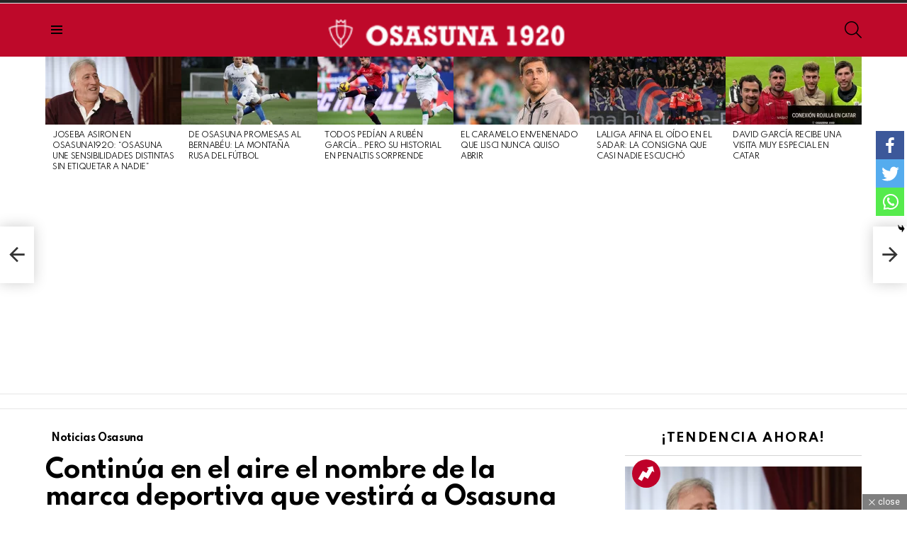

--- FILE ---
content_type: text/html; charset=UTF-8
request_url: https://osasuna1920.com/2013/03/continua-en-el-aire-el-nombre-de-la.html
body_size: 36989
content:
<!DOCTYPE html>
<!--[if IE 8]>
<html class="no-js g1-off-outside lt-ie10 lt-ie9" id="ie8" lang="es"><![endif]-->
<!--[if IE 9]>
<html class="no-js g1-off-outside lt-ie10" id="ie9" lang="es"><![endif]-->
<!--[if !IE]><!-->
<html class="no-js g1-off-outside" lang="es"><!--<![endif]-->
<head>
<meta charset="UTF-8"/>
<link rel="profile" href="http://gmpg.org/xfn/11"/>
<link rel="pingback" href="https://osasuna1920.com/xmlrpc.php"/>
<script type="text/javascript">function theChampLoadEvent(e){var t=window.onload;if(typeof window.onload!="function"){window.onload=e}else{window.onload=function(){t();e()}}}</script>
<script type="text/javascript">var theChampDefaultLang = 'es_ES', theChampCloseIconPath = 'https://osasuna1920.com/wp-content/plugins/super-socializer/images/close.png';</script>
<script>var theChampSiteUrl = 'https://osasuna1920.com', theChampVerified = 0, theChampEmailPopup = 0, heateorSsMoreSharePopupSearchText = 'Search';</script>
<script> var theChampFBKey = '', theChampFBLang = 'es_ES', theChampFbLikeMycred = 0, theChampSsga = 0, theChampCommentNotification = 0, theChampHeateorFcmRecentComments = 0, theChampFbIosLogin = 0; </script>
<script type="text/javascript">var theChampFBCommentUrl = 'https://osasuna1920.com/2013/03/continua-en-el-aire-el-nombre-de-la.html'; var theChampFBCommentColor = 'light'; var theChampFBCommentNumPosts = ''; var theChampFBCommentWidth = '100%'; var theChampFBCommentOrderby = 'social'; var theChampCommentingTabs = "facebook,wordpress,disqus", theChampGpCommentsUrl = 'https://osasuna1920.com/2013/03/continua-en-el-aire-el-nombre-de-la.html', theChampDisqusShortname = 'osasuna1920', theChampScEnabledTabs = 'fb,wordpress,disqus', theChampScLabel = 'Deja un comentario', theChampScTabLabels = {"wordpress":"Comentarios (0)","fb":"Facebook","disqus":"Disqus"}, theChampGpCommentsWidth = 0, theChampCommentingId = 'respond'</script>
<script> var theChampSharingAjaxUrl = 'https://osasuna1920.com/wp-admin/admin-ajax.php', heateorSsFbMessengerAPI = 'https://www.facebook.com/dialog/send?app_id=595489497242932&display=popup&link=%encoded_post_url%&redirect_uri=%encoded_post_url%',heateorSsWhatsappShareAPI = 'web', heateorSsUrlCountFetched = [], heateorSsSharesText = 'Shares', heateorSsShareText = 'Share', theChampPluginIconPath = 'https://osasuna1920.com/wp-content/plugins/super-socializer/images/logo.png', theChampSaveSharesLocally = 0, theChampHorizontalSharingCountEnable = 0, theChampVerticalSharingCountEnable = 0, theChampSharingOffset = -10, theChampCounterOffset = -10, theChampMobileStickySharingEnabled = 1, heateorSsCopyLinkMessage = "Link copied.";
var heateorSsHorSharingShortUrl = "https://osasuna1920.com/2013/03/continua-en-el-aire-el-nombre-de-la.html";		</script>
<style type="text/css">
.the_champ_button_instagram span.the_champ_svg,a.the_champ_instagram span.the_champ_svg{background:radial-gradient(circle at 30% 107%,#fdf497 0,#fdf497 5%,#fd5949 45%,#d6249f 60%,#285aeb 90%)}
.the_champ_horizontal_sharing .the_champ_svg,.heateor_ss_standard_follow_icons_container .the_champ_svg{
color: #fff;
border-width: 0px;
border-style: solid;
border-color: transparent;
}
.the_champ_horizontal_sharing .theChampTCBackground{
color:#666;
}
.the_champ_horizontal_sharing span.the_champ_svg:hover,.heateor_ss_standard_follow_icons_container span.the_champ_svg:hover{
border-color: transparent;
}
.the_champ_vertical_sharing span.the_champ_svg,.heateor_ss_floating_follow_icons_container span.the_champ_svg{
color: #fff;
border-width: 0px;
border-style: solid;
border-color: transparent;
}
.the_champ_vertical_sharing .theChampTCBackground{
color:#666;
}
.the_champ_vertical_sharing span.the_champ_svg:hover,.heateor_ss_floating_follow_icons_container span.the_champ_svg:hover{
border-color: transparent;
}
@media screen and (max-width:783px){.the_champ_vertical_sharing{display:none!important}}div.heateor_ss_mobile_footer{display:none;}@media screen and (max-width:783px){div.the_champ_bottom_sharing div.the_champ_sharing_ul .theChampTCBackground{width:100%!important;background-color:white}div.the_champ_bottom_sharing{width:100%!important;left:0!important;}div.the_champ_bottom_sharing a{width:33.333333333333% !important;margin:0!important;padding:0!important;}div.the_champ_bottom_sharing .the_champ_svg{width:100%!important;}div.the_champ_bottom_sharing div.theChampTotalShareCount{font-size:.7em!important;line-height:28px!important}div.the_champ_bottom_sharing div.theChampTotalShareText{font-size:.5em!important;line-height:0px!important}div.heateor_ss_mobile_footer{display:block;height:40px;}.the_champ_bottom_sharing{padding:0!important;display:block!important;width: auto!important;bottom:-2px!important;top: auto!important;}.the_champ_bottom_sharing .the_champ_square_count{line-height: inherit;}.the_champ_bottom_sharing .theChampSharingArrow{display:none;}.the_champ_bottom_sharing .theChampTCBackground{margin-right: 1.1em !important}}</style>
<meta name='robots' content='index, follow, max-image-preview:large, max-snippet:-1, max-video-preview:-1' />
<meta name="viewport" content="initial-scale=1.0, minimum-scale=1.0, height=device-height, width=device-width" />
<!-- This site is optimized with the Yoast SEO plugin v22.0 - https://yoast.com/wordpress/plugins/seo/ -->
<title>Continúa en el aire el nombre de la marca deportiva que vestirá a Osasuna - Osasuna 1920</title>
<link rel="canonical" href="https://osasuna1920.com/2013/03/continua-en-el-aire-el-nombre-de-la.html" />
<meta property="og:locale" content="es_ES" />
<meta property="og:type" content="article" />
<meta property="og:title" content="Continúa en el aire el nombre de la marca deportiva que vestirá a Osasuna - Osasuna 1920" />
<meta property="og:description" content="Boceto diseñado por un aficionado rojillo Ya han pasado varias semanas desde que Osasuna hiciera oficial la ruptura del contrato que le vinculaba con Astore como principal proveedora de equipamiento deportivo. Desde la entidad todavía no han anunciado cual será la marca deportiva encargada de vestir al club que dirige Miguel Archanco. Esto ha provocado [&hellip;] More" />
<meta property="og:url" content="https://osasuna1920.com/2013/03/continua-en-el-aire-el-nombre-de-la.html" />
<meta property="og:site_name" content="Osasuna 1920" />
<meta property="article:published_time" content="2013-03-18T21:43:00+00:00" />
<meta property="article:modified_time" content="2016-09-20T11:26:10+00:00" />
<meta property="og:image" content="https://osasuna1920.com/wp-content/uploads/2013/03/JOMAOSASUNA-VERDE.jpg" />
<meta property="og:image:width" content="274" />
<meta property="og:image:height" content="269" />
<meta property="og:image:type" content="image/jpeg" />
<meta name="author" content="Osasuna1920" />
<meta name="twitter:card" content="summary_large_image" />
<meta name="twitter:creator" content="@1920Osasuna" />
<meta name="twitter:site" content="@1920Osasuna" />
<script type="application/ld+json" class="yoast-schema-graph">{"@context":"https://schema.org","@graph":[{"@type":"Article","@id":"https://osasuna1920.com/2013/03/continua-en-el-aire-el-nombre-de-la.html#article","isPartOf":{"@id":"https://osasuna1920.com/2013/03/continua-en-el-aire-el-nombre-de-la.html"},"author":{"name":"Osasuna1920","@id":"https://osasuna1920.com/#/schema/person/b55eae29caef7438b7fcf5aa5c7e50b5"},"headline":"Continúa en el aire el nombre de la marca deportiva que vestirá a Osasuna","datePublished":"2013-03-18T21:43:00+00:00","dateModified":"2016-09-20T11:26:10+00:00","mainEntityOfPage":{"@id":"https://osasuna1920.com/2013/03/continua-en-el-aire-el-nombre-de-la.html"},"wordCount":284,"commentCount":0,"publisher":{"@id":"https://osasuna1920.com/#organization"},"image":{"@id":"https://osasuna1920.com/2013/03/continua-en-el-aire-el-nombre-de-la.html#primaryimage"},"thumbnailUrl":"http://txemical.webfactional.com/wp-content/uploads/2013/03/JOMAOSASUNA-VERDE.jpg","keywords":["Adidas","Joma","Marca deportiva"],"articleSection":["Noticias Osasuna"],"inLanguage":"es","potentialAction":[{"@type":"CommentAction","name":"Comment","target":["https://osasuna1920.com/2013/03/continua-en-el-aire-el-nombre-de-la.html#respond"]}]},{"@type":"WebPage","@id":"https://osasuna1920.com/2013/03/continua-en-el-aire-el-nombre-de-la.html","url":"https://osasuna1920.com/2013/03/continua-en-el-aire-el-nombre-de-la.html","name":"Continúa en el aire el nombre de la marca deportiva que vestirá a Osasuna - Osasuna 1920","isPartOf":{"@id":"https://osasuna1920.com/#website"},"primaryImageOfPage":{"@id":"https://osasuna1920.com/2013/03/continua-en-el-aire-el-nombre-de-la.html#primaryimage"},"image":{"@id":"https://osasuna1920.com/2013/03/continua-en-el-aire-el-nombre-de-la.html#primaryimage"},"thumbnailUrl":"http://txemical.webfactional.com/wp-content/uploads/2013/03/JOMAOSASUNA-VERDE.jpg","datePublished":"2013-03-18T21:43:00+00:00","dateModified":"2016-09-20T11:26:10+00:00","breadcrumb":{"@id":"https://osasuna1920.com/2013/03/continua-en-el-aire-el-nombre-de-la.html#breadcrumb"},"inLanguage":"es","potentialAction":[{"@type":"ReadAction","target":["https://osasuna1920.com/2013/03/continua-en-el-aire-el-nombre-de-la.html"]}]},{"@type":"ImageObject","inLanguage":"es","@id":"https://osasuna1920.com/2013/03/continua-en-el-aire-el-nombre-de-la.html#primaryimage","url":"http://txemical.webfactional.com/wp-content/uploads/2013/03/JOMAOSASUNA-VERDE.jpg","contentUrl":"http://txemical.webfactional.com/wp-content/uploads/2013/03/JOMAOSASUNA-VERDE.jpg"},{"@type":"BreadcrumbList","@id":"https://osasuna1920.com/2013/03/continua-en-el-aire-el-nombre-de-la.html#breadcrumb","itemListElement":[{"@type":"ListItem","position":1,"name":"Portada","item":"https://osasuna1920.com/"},{"@type":"ListItem","position":2,"name":"Entradas Osasuna","item":"https://osasuna1920.com/entradas"},{"@type":"ListItem","position":3,"name":"Continúa en el aire el nombre de la marca deportiva que vestirá a Osasuna"}]},{"@type":"WebSite","@id":"https://osasuna1920.com/#website","url":"https://osasuna1920.com/","name":"Osasuna 1920","description":"Toda las noticias de Osasuna, curiosidades, fichajes, estadísticas y goles históricos del Club Atlético Osasuna","publisher":{"@id":"https://osasuna1920.com/#organization"},"potentialAction":[{"@type":"SearchAction","target":{"@type":"EntryPoint","urlTemplate":"https://osasuna1920.com/?s={search_term_string}"},"query-input":"required name=search_term_string"}],"inLanguage":"es"},{"@type":"Organization","@id":"https://osasuna1920.com/#organization","name":"Osasuna 1920","url":"https://osasuna1920.com/","logo":{"@type":"ImageObject","inLanguage":"es","@id":"https://osasuna1920.com/#/schema/logo/image/","url":"https://osasuna1920.com/wp-content/uploads/2015/05/osasuna-1920-e1497564135692.png","contentUrl":"https://osasuna1920.com/wp-content/uploads/2015/05/osasuna-1920-e1497564135692.png","width":684,"height":132,"caption":"Osasuna 1920"},"image":{"@id":"https://osasuna1920.com/#/schema/logo/image/"},"sameAs":["https://twitter.com/1920Osasuna"]},{"@type":"Person","@id":"https://osasuna1920.com/#/schema/person/b55eae29caef7438b7fcf5aa5c7e50b5","name":"Osasuna1920","image":{"@type":"ImageObject","inLanguage":"es","@id":"https://osasuna1920.com/#/schema/person/image/","url":"https://secure.gravatar.com/avatar/9c12edef2342af723c33cf0978e17b9c?s=96&d=mm&r=g","contentUrl":"https://secure.gravatar.com/avatar/9c12edef2342af723c33cf0978e17b9c?s=96&d=mm&r=g","caption":"Osasuna1920"},"url":"https://osasuna1920.com/author/osasuna1920"}]}</script>
<!-- / Yoast SEO plugin. -->
<link rel='dns-prefetch' href='//fonts.googleapis.com' />
<link rel='preconnect' href='https://fonts.gstatic.com' />
<link rel="alternate" type="application/rss+xml" title="Osasuna 1920 &raquo; Feed" href="https://osasuna1920.com/feed" />
<link rel="alternate" type="application/rss+xml" title="Osasuna 1920 &raquo; Feed de los comentarios" href="https://osasuna1920.com/comments/feed" />
<script type="text/javascript">
/* <![CDATA[ */
window._wpemojiSettings = {"baseUrl":"https:\/\/s.w.org\/images\/core\/emoji\/14.0.0\/72x72\/","ext":".png","svgUrl":"https:\/\/s.w.org\/images\/core\/emoji\/14.0.0\/svg\/","svgExt":".svg","source":{"concatemoji":"https:\/\/osasuna1920.com\/wp-includes\/js\/wp-emoji-release.min.js?ver=6.4.7"}};
/*! This file is auto-generated */
!function(i,n){var o,s,e;function c(e){try{var t={supportTests:e,timestamp:(new Date).valueOf()};sessionStorage.setItem(o,JSON.stringify(t))}catch(e){}}function p(e,t,n){e.clearRect(0,0,e.canvas.width,e.canvas.height),e.fillText(t,0,0);var t=new Uint32Array(e.getImageData(0,0,e.canvas.width,e.canvas.height).data),r=(e.clearRect(0,0,e.canvas.width,e.canvas.height),e.fillText(n,0,0),new Uint32Array(e.getImageData(0,0,e.canvas.width,e.canvas.height).data));return t.every(function(e,t){return e===r[t]})}function u(e,t,n){switch(t){case"flag":return n(e,"\ud83c\udff3\ufe0f\u200d\u26a7\ufe0f","\ud83c\udff3\ufe0f\u200b\u26a7\ufe0f")?!1:!n(e,"\ud83c\uddfa\ud83c\uddf3","\ud83c\uddfa\u200b\ud83c\uddf3")&&!n(e,"\ud83c\udff4\udb40\udc67\udb40\udc62\udb40\udc65\udb40\udc6e\udb40\udc67\udb40\udc7f","\ud83c\udff4\u200b\udb40\udc67\u200b\udb40\udc62\u200b\udb40\udc65\u200b\udb40\udc6e\u200b\udb40\udc67\u200b\udb40\udc7f");case"emoji":return!n(e,"\ud83e\udef1\ud83c\udffb\u200d\ud83e\udef2\ud83c\udfff","\ud83e\udef1\ud83c\udffb\u200b\ud83e\udef2\ud83c\udfff")}return!1}function f(e,t,n){var r="undefined"!=typeof WorkerGlobalScope&&self instanceof WorkerGlobalScope?new OffscreenCanvas(300,150):i.createElement("canvas"),a=r.getContext("2d",{willReadFrequently:!0}),o=(a.textBaseline="top",a.font="600 32px Arial",{});return e.forEach(function(e){o[e]=t(a,e,n)}),o}function t(e){var t=i.createElement("script");t.src=e,t.defer=!0,i.head.appendChild(t)}"undefined"!=typeof Promise&&(o="wpEmojiSettingsSupports",s=["flag","emoji"],n.supports={everything:!0,everythingExceptFlag:!0},e=new Promise(function(e){i.addEventListener("DOMContentLoaded",e,{once:!0})}),new Promise(function(t){var n=function(){try{var e=JSON.parse(sessionStorage.getItem(o));if("object"==typeof e&&"number"==typeof e.timestamp&&(new Date).valueOf()<e.timestamp+604800&&"object"==typeof e.supportTests)return e.supportTests}catch(e){}return null}();if(!n){if("undefined"!=typeof Worker&&"undefined"!=typeof OffscreenCanvas&&"undefined"!=typeof URL&&URL.createObjectURL&&"undefined"!=typeof Blob)try{var e="postMessage("+f.toString()+"("+[JSON.stringify(s),u.toString(),p.toString()].join(",")+"));",r=new Blob([e],{type:"text/javascript"}),a=new Worker(URL.createObjectURL(r),{name:"wpTestEmojiSupports"});return void(a.onmessage=function(e){c(n=e.data),a.terminate(),t(n)})}catch(e){}c(n=f(s,u,p))}t(n)}).then(function(e){for(var t in e)n.supports[t]=e[t],n.supports.everything=n.supports.everything&&n.supports[t],"flag"!==t&&(n.supports.everythingExceptFlag=n.supports.everythingExceptFlag&&n.supports[t]);n.supports.everythingExceptFlag=n.supports.everythingExceptFlag&&!n.supports.flag,n.DOMReady=!1,n.readyCallback=function(){n.DOMReady=!0}}).then(function(){return e}).then(function(){var e;n.supports.everything||(n.readyCallback(),(e=n.source||{}).concatemoji?t(e.concatemoji):e.wpemoji&&e.twemoji&&(t(e.twemoji),t(e.wpemoji)))}))}((window,document),window._wpemojiSettings);
/* ]]> */
</script>
<!-- <link rel='stylesheet' id='sbi_styles-css' href='https://osasuna1920.com/wp-content/plugins/instagram-feed/css/sbi-styles.min.css?ver=6.4.2' type='text/css' media='all' /> -->
<link rel="stylesheet" type="text/css" href="//osasuna1920.com/wp-content/cache/wpfc-minified/sgle6pt/7rm.css" media="all"/>
<style id='wp-emoji-styles-inline-css' type='text/css'>
img.wp-smiley, img.emoji {
display: inline !important;
border: none !important;
box-shadow: none !important;
height: 1em !important;
width: 1em !important;
margin: 0 0.07em !important;
vertical-align: -0.1em !important;
background: none !important;
padding: 0 !important;
}
</style>
<link rel='stylesheet' id='quads-style-css-css' href='https://osasuna1920.com/wp-content/plugins/quick-adsense-reloaded/includes/gutenberg/dist/blocks.style.build.css?ver=2.0.80' type='text/css' media='all' />
<style id='classic-theme-styles-inline-css' type='text/css'>
/*! This file is auto-generated */
.wp-block-button__link{color:#fff;background-color:#32373c;border-radius:9999px;box-shadow:none;text-decoration:none;padding:calc(.667em + 2px) calc(1.333em + 2px);font-size:1.125em}.wp-block-file__button{background:#32373c;color:#fff;text-decoration:none}
</style>
<style id='global-styles-inline-css' type='text/css'>
body{--wp--preset--color--black: #000000;--wp--preset--color--cyan-bluish-gray: #abb8c3;--wp--preset--color--white: #ffffff;--wp--preset--color--pale-pink: #f78da7;--wp--preset--color--vivid-red: #cf2e2e;--wp--preset--color--luminous-vivid-orange: #ff6900;--wp--preset--color--luminous-vivid-amber: #fcb900;--wp--preset--color--light-green-cyan: #7bdcb5;--wp--preset--color--vivid-green-cyan: #00d084;--wp--preset--color--pale-cyan-blue: #8ed1fc;--wp--preset--color--vivid-cyan-blue: #0693e3;--wp--preset--color--vivid-purple: #9b51e0;--wp--preset--gradient--vivid-cyan-blue-to-vivid-purple: linear-gradient(135deg,rgba(6,147,227,1) 0%,rgb(155,81,224) 100%);--wp--preset--gradient--light-green-cyan-to-vivid-green-cyan: linear-gradient(135deg,rgb(122,220,180) 0%,rgb(0,208,130) 100%);--wp--preset--gradient--luminous-vivid-amber-to-luminous-vivid-orange: linear-gradient(135deg,rgba(252,185,0,1) 0%,rgba(255,105,0,1) 100%);--wp--preset--gradient--luminous-vivid-orange-to-vivid-red: linear-gradient(135deg,rgba(255,105,0,1) 0%,rgb(207,46,46) 100%);--wp--preset--gradient--very-light-gray-to-cyan-bluish-gray: linear-gradient(135deg,rgb(238,238,238) 0%,rgb(169,184,195) 100%);--wp--preset--gradient--cool-to-warm-spectrum: linear-gradient(135deg,rgb(74,234,220) 0%,rgb(151,120,209) 20%,rgb(207,42,186) 40%,rgb(238,44,130) 60%,rgb(251,105,98) 80%,rgb(254,248,76) 100%);--wp--preset--gradient--blush-light-purple: linear-gradient(135deg,rgb(255,206,236) 0%,rgb(152,150,240) 100%);--wp--preset--gradient--blush-bordeaux: linear-gradient(135deg,rgb(254,205,165) 0%,rgb(254,45,45) 50%,rgb(107,0,62) 100%);--wp--preset--gradient--luminous-dusk: linear-gradient(135deg,rgb(255,203,112) 0%,rgb(199,81,192) 50%,rgb(65,88,208) 100%);--wp--preset--gradient--pale-ocean: linear-gradient(135deg,rgb(255,245,203) 0%,rgb(182,227,212) 50%,rgb(51,167,181) 100%);--wp--preset--gradient--electric-grass: linear-gradient(135deg,rgb(202,248,128) 0%,rgb(113,206,126) 100%);--wp--preset--gradient--midnight: linear-gradient(135deg,rgb(2,3,129) 0%,rgb(40,116,252) 100%);--wp--preset--font-size--small: 13px;--wp--preset--font-size--medium: 20px;--wp--preset--font-size--large: 36px;--wp--preset--font-size--x-large: 42px;--wp--preset--spacing--20: 0.44rem;--wp--preset--spacing--30: 0.67rem;--wp--preset--spacing--40: 1rem;--wp--preset--spacing--50: 1.5rem;--wp--preset--spacing--60: 2.25rem;--wp--preset--spacing--70: 3.38rem;--wp--preset--spacing--80: 5.06rem;--wp--preset--shadow--natural: 6px 6px 9px rgba(0, 0, 0, 0.2);--wp--preset--shadow--deep: 12px 12px 50px rgba(0, 0, 0, 0.4);--wp--preset--shadow--sharp: 6px 6px 0px rgba(0, 0, 0, 0.2);--wp--preset--shadow--outlined: 6px 6px 0px -3px rgba(255, 255, 255, 1), 6px 6px rgba(0, 0, 0, 1);--wp--preset--shadow--crisp: 6px 6px 0px rgba(0, 0, 0, 1);}:where(.is-layout-flex){gap: 0.5em;}:where(.is-layout-grid){gap: 0.5em;}body .is-layout-flow > .alignleft{float: left;margin-inline-start: 0;margin-inline-end: 2em;}body .is-layout-flow > .alignright{float: right;margin-inline-start: 2em;margin-inline-end: 0;}body .is-layout-flow > .aligncenter{margin-left: auto !important;margin-right: auto !important;}body .is-layout-constrained > .alignleft{float: left;margin-inline-start: 0;margin-inline-end: 2em;}body .is-layout-constrained > .alignright{float: right;margin-inline-start: 2em;margin-inline-end: 0;}body .is-layout-constrained > .aligncenter{margin-left: auto !important;margin-right: auto !important;}body .is-layout-constrained > :where(:not(.alignleft):not(.alignright):not(.alignfull)){max-width: var(--wp--style--global--content-size);margin-left: auto !important;margin-right: auto !important;}body .is-layout-constrained > .alignwide{max-width: var(--wp--style--global--wide-size);}body .is-layout-flex{display: flex;}body .is-layout-flex{flex-wrap: wrap;align-items: center;}body .is-layout-flex > *{margin: 0;}body .is-layout-grid{display: grid;}body .is-layout-grid > *{margin: 0;}:where(.wp-block-columns.is-layout-flex){gap: 2em;}:where(.wp-block-columns.is-layout-grid){gap: 2em;}:where(.wp-block-post-template.is-layout-flex){gap: 1.25em;}:where(.wp-block-post-template.is-layout-grid){gap: 1.25em;}.has-black-color{color: var(--wp--preset--color--black) !important;}.has-cyan-bluish-gray-color{color: var(--wp--preset--color--cyan-bluish-gray) !important;}.has-white-color{color: var(--wp--preset--color--white) !important;}.has-pale-pink-color{color: var(--wp--preset--color--pale-pink) !important;}.has-vivid-red-color{color: var(--wp--preset--color--vivid-red) !important;}.has-luminous-vivid-orange-color{color: var(--wp--preset--color--luminous-vivid-orange) !important;}.has-luminous-vivid-amber-color{color: var(--wp--preset--color--luminous-vivid-amber) !important;}.has-light-green-cyan-color{color: var(--wp--preset--color--light-green-cyan) !important;}.has-vivid-green-cyan-color{color: var(--wp--preset--color--vivid-green-cyan) !important;}.has-pale-cyan-blue-color{color: var(--wp--preset--color--pale-cyan-blue) !important;}.has-vivid-cyan-blue-color{color: var(--wp--preset--color--vivid-cyan-blue) !important;}.has-vivid-purple-color{color: var(--wp--preset--color--vivid-purple) !important;}.has-black-background-color{background-color: var(--wp--preset--color--black) !important;}.has-cyan-bluish-gray-background-color{background-color: var(--wp--preset--color--cyan-bluish-gray) !important;}.has-white-background-color{background-color: var(--wp--preset--color--white) !important;}.has-pale-pink-background-color{background-color: var(--wp--preset--color--pale-pink) !important;}.has-vivid-red-background-color{background-color: var(--wp--preset--color--vivid-red) !important;}.has-luminous-vivid-orange-background-color{background-color: var(--wp--preset--color--luminous-vivid-orange) !important;}.has-luminous-vivid-amber-background-color{background-color: var(--wp--preset--color--luminous-vivid-amber) !important;}.has-light-green-cyan-background-color{background-color: var(--wp--preset--color--light-green-cyan) !important;}.has-vivid-green-cyan-background-color{background-color: var(--wp--preset--color--vivid-green-cyan) !important;}.has-pale-cyan-blue-background-color{background-color: var(--wp--preset--color--pale-cyan-blue) !important;}.has-vivid-cyan-blue-background-color{background-color: var(--wp--preset--color--vivid-cyan-blue) !important;}.has-vivid-purple-background-color{background-color: var(--wp--preset--color--vivid-purple) !important;}.has-black-border-color{border-color: var(--wp--preset--color--black) !important;}.has-cyan-bluish-gray-border-color{border-color: var(--wp--preset--color--cyan-bluish-gray) !important;}.has-white-border-color{border-color: var(--wp--preset--color--white) !important;}.has-pale-pink-border-color{border-color: var(--wp--preset--color--pale-pink) !important;}.has-vivid-red-border-color{border-color: var(--wp--preset--color--vivid-red) !important;}.has-luminous-vivid-orange-border-color{border-color: var(--wp--preset--color--luminous-vivid-orange) !important;}.has-luminous-vivid-amber-border-color{border-color: var(--wp--preset--color--luminous-vivid-amber) !important;}.has-light-green-cyan-border-color{border-color: var(--wp--preset--color--light-green-cyan) !important;}.has-vivid-green-cyan-border-color{border-color: var(--wp--preset--color--vivid-green-cyan) !important;}.has-pale-cyan-blue-border-color{border-color: var(--wp--preset--color--pale-cyan-blue) !important;}.has-vivid-cyan-blue-border-color{border-color: var(--wp--preset--color--vivid-cyan-blue) !important;}.has-vivid-purple-border-color{border-color: var(--wp--preset--color--vivid-purple) !important;}.has-vivid-cyan-blue-to-vivid-purple-gradient-background{background: var(--wp--preset--gradient--vivid-cyan-blue-to-vivid-purple) !important;}.has-light-green-cyan-to-vivid-green-cyan-gradient-background{background: var(--wp--preset--gradient--light-green-cyan-to-vivid-green-cyan) !important;}.has-luminous-vivid-amber-to-luminous-vivid-orange-gradient-background{background: var(--wp--preset--gradient--luminous-vivid-amber-to-luminous-vivid-orange) !important;}.has-luminous-vivid-orange-to-vivid-red-gradient-background{background: var(--wp--preset--gradient--luminous-vivid-orange-to-vivid-red) !important;}.has-very-light-gray-to-cyan-bluish-gray-gradient-background{background: var(--wp--preset--gradient--very-light-gray-to-cyan-bluish-gray) !important;}.has-cool-to-warm-spectrum-gradient-background{background: var(--wp--preset--gradient--cool-to-warm-spectrum) !important;}.has-blush-light-purple-gradient-background{background: var(--wp--preset--gradient--blush-light-purple) !important;}.has-blush-bordeaux-gradient-background{background: var(--wp--preset--gradient--blush-bordeaux) !important;}.has-luminous-dusk-gradient-background{background: var(--wp--preset--gradient--luminous-dusk) !important;}.has-pale-ocean-gradient-background{background: var(--wp--preset--gradient--pale-ocean) !important;}.has-electric-grass-gradient-background{background: var(--wp--preset--gradient--electric-grass) !important;}.has-midnight-gradient-background{background: var(--wp--preset--gradient--midnight) !important;}.has-small-font-size{font-size: var(--wp--preset--font-size--small) !important;}.has-medium-font-size{font-size: var(--wp--preset--font-size--medium) !important;}.has-large-font-size{font-size: var(--wp--preset--font-size--large) !important;}.has-x-large-font-size{font-size: var(--wp--preset--font-size--x-large) !important;}
.wp-block-navigation a:where(:not(.wp-element-button)){color: inherit;}
:where(.wp-block-post-template.is-layout-flex){gap: 1.25em;}:where(.wp-block-post-template.is-layout-grid){gap: 1.25em;}
:where(.wp-block-columns.is-layout-flex){gap: 2em;}:where(.wp-block-columns.is-layout-grid){gap: 2em;}
.wp-block-pullquote{font-size: 1.5em;line-height: 1.6;}
</style>
<!-- <link rel='stylesheet' id='adace-style-css' href='https://osasuna1920.com/wp-content/plugins/ad-ace/assets/css/style.min.css?ver=1.3.27' type='text/css' media='all' /> -->
<!-- <link rel='stylesheet' id='shoppable-images-css-css' href='https://osasuna1920.com/wp-content/plugins/ad-ace/assets/css/shoppable-images-front.min.css?ver=1.3.27' type='text/css' media='all' /> -->
<!-- <link rel='stylesheet' id='cace-all-css' href='https://osasuna1920.com/wp-content/plugins/comment-ace/assets/css/all.min.css?ver=1.0.7' type='text/css' media='all' /> -->
<!-- <link rel='stylesheet' id='contact-form-7-css' href='https://osasuna1920.com/wp-content/plugins/contact-form-7/includes/css/styles.css?ver=5.8.7' type='text/css' media='all' /> -->
<!-- <link rel='stylesheet' id='mace-lazy-load-youtube-css' href='https://osasuna1920.com/wp-content/plugins/media-ace/includes/lazy-load/assets/css/youtube.min.css?ver=1.4.12' type='text/css' media='all' /> -->
<!-- <link rel='stylesheet' id='mace-gallery-css' href='https://osasuna1920.com/wp-content/plugins/media-ace/includes/gallery/css/gallery.min.css?ver=6.4.7' type='text/css' media='all' /> -->
<!-- <link rel='stylesheet' id='jquery-magnific-popup-css' href='https://osasuna1920.com/wp-content/plugins/snax/assets/js/jquery.magnific-popup/magnific-popup.css?ver=6.4.7' type='text/css' media='all' /> -->
<!-- <link rel='stylesheet' id='snax-css' href='https://osasuna1920.com/wp-content/plugins/snax/css/snax.min.css?ver=1.93' type='text/css' media='all' /> -->
<!-- <link rel='stylesheet' id='callout-style-css' href='https://osasuna1920.com/wp-content/plugins/instagram-feed/admin/assets/css/callout.css' type='text/css' media='all' /> -->
<!-- <link rel='stylesheet' id='wordpress-popular-posts-css-css' href='https://osasuna1920.com/wp-content/plugins/wordpress-popular-posts/assets/css/wpp.css?ver=6.4.0' type='text/css' media='all' /> -->
<!-- <link rel='stylesheet' id='g1-main-css' href='https://osasuna1920.com/wp-content/themes/bimber/css/9.2.5/styles/original-2018/all-light.min.css?ver=9.2.5' type='text/css' media='all' /> -->
<!-- <link rel='stylesheet' id='bimber-single-css' href='https://osasuna1920.com/wp-content/themes/bimber/css/9.2.5/styles/original-2018/single-light.min.css?ver=9.2.5' type='text/css' media='all' /> -->
<!-- <link rel='stylesheet' id='bimber-comments-css' href='https://osasuna1920.com/wp-content/themes/bimber/css/9.2.5/styles/original-2018/comments-light.min.css?ver=9.2.5' type='text/css' media='all' /> -->
<link rel="stylesheet" type="text/css" href="//osasuna1920.com/wp-content/cache/wpfc-minified/876trbu1/7rm.css" media="all"/>
<link crossorigin="anonymous" rel='stylesheet' id='bimber-google-fonts-css' href='//fonts.googleapis.com/css?family=Roboto%3A400%2C300%2C500%2C600%2C700%2C900%7CSpartan%3A400%2C300%2C600%2C700%2C800&#038;subset=latin%2Clatin-ext&#038;display=swap&#038;ver=9.2.5' type='text/css' media='all' />
<!-- <link rel='stylesheet' id='bimber-dynamic-style-css' href='https://osasuna1920.com/wp-content/uploads/dynamic-style-1707145851.css' type='text/css' media='all' /> -->
<!-- <link rel='stylesheet' id='the_champ_frontend_css-css' href='https://osasuna1920.com/wp-content/plugins/super-socializer/css/front.css?ver=7.13.63' type='text/css' media='all' /> -->
<link rel="stylesheet" type="text/css" href="//osasuna1920.com/wp-content/cache/wpfc-minified/mlyb8ca1/2b8di.css" media="all"/>
<style id='the_champ_frontend_css-inline-css' type='text/css'>
.the_champ_sharing_container {
margin-bottom: 15px !important
}
</style>
<!-- <link rel='stylesheet' id='tablepress-default-css' href='https://osasuna1920.com/wp-content/plugins/tablepress/css/build/default.css?ver=2.2.5' type='text/css' media='all' /> -->
<!-- <link rel='stylesheet' id='tablepress-responsive-tables-css' href='https://osasuna1920.com/wp-content/plugins/tablepress-responsive-tables/css/tablepress-responsive.min.css?ver=1.8' type='text/css' media='all' /> -->
<!-- <link rel='stylesheet' id='cace-form-css' href='https://osasuna1920.com/wp-content/plugins/comment-ace/assets/css/form.min.css?ver=1.0.7' type='text/css' media='all' /> -->
<!-- <link rel='stylesheet' id='bimber-snax-extra-css' href='https://osasuna1920.com/wp-content/themes/bimber/css/9.2.5/styles/original-2018/snax-extra-light.min.css?ver=9.2.5' type='text/css' media='all' /> -->
<!-- <link rel='stylesheet' id='bimber-vc-css' href='https://osasuna1920.com/wp-content/themes/bimber/css/9.2.5/styles/original-2018/vc-light.min.css?ver=9.2.5' type='text/css' media='all' /> -->
<!-- <link rel='stylesheet' id='bimber-mashshare-css' href='https://osasuna1920.com/wp-content/themes/bimber/css/9.2.5/styles/original-2018/mashshare-light.min.css?ver=9.2.5' type='text/css' media='all' /> -->
<link rel="stylesheet" type="text/css" href="//osasuna1920.com/wp-content/cache/wpfc-minified/eqen7zcq/2b8di.css" media="all"/>
<script src='//osasuna1920.com/wp-content/cache/wpfc-minified/l9oe9wcs/47955.js' type="text/javascript"></script>
<!-- <script type="text/javascript" src="https://osasuna1920.com/wp-includes/js/jquery/jquery.min.js?ver=3.7.1" id="jquery-core-js"></script> -->
<!-- <script type="text/javascript" src="https://osasuna1920.com/wp-includes/js/jquery/jquery-migrate.min.js?ver=3.4.1" id="jquery-migrate-js"></script> -->
<!-- <script type="text/javascript" src="https://osasuna1920.com/wp-content/plugins/ad-ace/assets/js/slot-slideup.js?ver=1.3.27" id="adace-slot-slideup-js"></script> -->
<!-- <script type="text/javascript" src="https://osasuna1920.com/wp-content/plugins/ad-ace/includes/shoppable-images/assets/js/shoppable-images-front.js?ver=1.3.27" id="shoppable-images-js-js"></script> -->
<!-- <script type="text/javascript" src="https://osasuna1920.com/wp-content/plugins/ad-ace/assets/js/coupons.js?ver=1.3.27" id="adace-coupons-js"></script> -->
<script type="application/json" id="wpp-json">
{"sampling_active":0,"sampling_rate":100,"ajax_url":"https:\/\/osasuna1920.com\/wp-json\/wordpress-popular-posts\/v1\/popular-posts","api_url":"https:\/\/osasuna1920.com\/wp-json\/wordpress-popular-posts","ID":702,"token":"d336ae849a","lang":0,"debug":0}
</script>
<script src='//osasuna1920.com/wp-content/cache/wpfc-minified/2ri5iq2d/47931.js' type="text/javascript"></script>
<!-- <script type="text/javascript" src="https://osasuna1920.com/wp-content/plugins/wordpress-popular-posts/assets/js/wpp.min.js?ver=6.4.0" id="wpp-js-js"></script> -->
<!-- <script type="text/javascript" src="https://osasuna1920.com/wp-content/themes/bimber/js/modernizr/modernizr-custom.min.js?ver=3.3.0" id="modernizr-js"></script> -->
<script type="text/javascript" id="commentace-core-js-extra">
/* <![CDATA[ */
var commentace = {"ajax_url":"https:\/\/osasuna1920.com\/wp-admin\/admin-ajax.php","nonce":"9ac1258e8c","in_debug_mode":"","user_logged_in":"","login_url":"https:\/\/osasuna1920.com\/wp-login.php?snax_login_popup=on","number_format":{"decimals":0,"dec_point":",","thousands_sep":"."},"i18n":{"remove":"Remove","login_required":"You must be logged in to perform that action","copied_to_clipboard":"Copied to your clipboard"}};
/* ]]> */
</script>
<script src='//osasuna1920.com/wp-content/cache/wpfc-minified/kc3ertoi/47958.js' type="text/javascript"></script>
<!-- <script type="text/javascript" src="https://osasuna1920.com/wp-content/plugins/comment-ace/assets/js/core.js?ver=1.0.7" id="commentace-core-js"></script> -->
<!-- <script type="text/javascript" src="https://osasuna1920.com/wp-content/plugins/comment-ace/assets/js/comments.js?ver=1.0.7" id="commentace-comments-js"></script> -->
<link rel="https://api.w.org/" href="https://osasuna1920.com/wp-json/" /><link rel="alternate" type="application/json" href="https://osasuna1920.com/wp-json/wp/v2/posts/702" /><link rel="EditURI" type="application/rsd+xml" title="RSD" href="https://osasuna1920.com/xmlrpc.php?rsd" />
<link rel='shortlink' href='https://osasuna1920.com/?p=702' />
<link rel="alternate" type="application/json+oembed" href="https://osasuna1920.com/wp-json/oembed/1.0/embed?url=https%3A%2F%2Fosasuna1920.com%2F2013%2F03%2Fcontinua-en-el-aire-el-nombre-de-la.html" />
<link rel="alternate" type="text/xml+oembed" href="https://osasuna1920.com/wp-json/oembed/1.0/embed?url=https%3A%2F%2Fosasuna1920.com%2F2013%2F03%2Fcontinua-en-el-aire-el-nombre-de-la.html&#038;format=xml" />
<!-- This site is using AdRotate v5.12.8 to display their advertisements - https://ajdg.solutions/ -->
<!-- AdRotate CSS -->
<style type="text/css" media="screen">
.g { margin:0px; padding:0px; overflow:hidden; line-height:1; zoom:1; }
.g img { height:auto; }
.g-col { position:relative; float:left; }
.g-col:first-child { margin-left: 0; }
.g-col:last-child { margin-right: 0; }
@media only screen and (max-width: 480px) {
.g-col, .g-dyn, .g-single { width:100%; margin-left:0; margin-right:0; }
}
</style>
<!-- /AdRotate CSS -->
<style>
.lazyload, .lazyloading {
opacity: 0;
}
.lazyloaded {
opacity: 1;
}
.lazyload,
.lazyloading,
.lazyloaded {
transition: opacity 0.175s ease-in-out;
}
iframe.lazyloading {
opacity: 1;
transition: opacity 0.375s ease-in-out;
background: #f2f2f2 no-repeat center;
}
iframe.lazyloaded {
opacity: 1;
}
</style>
<link rel="preload" href="https://osasuna1920.com/wp-content/plugins/snax/css/snaxicon/fonts/snaxicon.woff" as="font" type="font/woff" crossorigin="anonymous"><script>document.cookie = 'quads_browser_width='+screen.width;</script>            <style id="wpp-loading-animation-styles">@-webkit-keyframes bgslide{from{background-position-x:0}to{background-position-x:-200%}}@keyframes bgslide{from{background-position-x:0}to{background-position-x:-200%}}.wpp-widget-placeholder,.wpp-widget-block-placeholder,.wpp-shortcode-placeholder{margin:0 auto;width:60px;height:3px;background:#dd3737;background:linear-gradient(90deg,#dd3737 0%,#571313 10%,#dd3737 100%);background-size:200% auto;border-radius:3px;-webkit-animation:bgslide 1s infinite linear;animation:bgslide 1s infinite linear}</style>
<style>
@font-face {
font-family: "bimber";
src:url("https://osasuna1920.com/wp-content/themes/bimber/css/9.2.5/bimber/fonts/bimber.eot");
src:url("https://osasuna1920.com/wp-content/themes/bimber/css/9.2.5/bimber/fonts/bimber.eot?#iefix") format("embedded-opentype"),
url("https://osasuna1920.com/wp-content/themes/bimber/css/9.2.5/bimber/fonts/bimber.woff") format("woff"),
url("https://osasuna1920.com/wp-content/themes/bimber/css/9.2.5/bimber/fonts/bimber.ttf") format("truetype"),
url("https://osasuna1920.com/wp-content/themes/bimber/css/9.2.5/bimber/fonts/bimber.svg#bimber") format("svg");
font-weight: normal;
font-style: normal;
font-display: block;
}
</style>
<!-- Global site tag (gtag.js) - Google Analytics -->
<script async src="https://www.googletagmanager.com/gtag/js?id=UA-50832192-1"></script>
<script>
window.dataLayer = window.dataLayer || [];
function gtag(){dataLayer.push(arguments);}
gtag('js', new Date());
gtag('config', 'UA-50832192-1');
</script>
<script async src="https://t.seedtag.com/t/0902-8000-01.js"></script>
<script type="text/javascript" src="https://ads.vidoomy.com/osasuna1920_18601.js" async></script>
<script type="text/javascript"> window._seedtagq = window._seedtagq || []; window._seedtagq.push(['_setId', '0902-8000-01']);
window._seedtagq.push(['iframe_mode']); (function () { var st = document.createElement('script'); st.type = 'text/javascript'; st.async = true; st.src = ('https:' == document.location.protocol ? 'https' : 'http') + '://config.seedtag.com/loader.js?v=' + Math.random(); var s = document.getElementsByTagName('script')[0]; s.parentNode.insertBefore(st, s); })(); </script>
<script type="text/javascript" class="teads" async="true" src="//a.teads.tv/page/61281/tag"></script>
<!-- Google tag (gtag.js) -->
<script async src="https://www.googletagmanager.com/gtag/js?id=G-T4MKRCEKDR"></script>
<script>
window.dataLayer = window.dataLayer || [];
function gtag(){dataLayer.push(arguments);}
gtag('js', new Date());
gtag('config', 'G-T4MKRCEKDR');
</script>      <meta name="onesignal" content="wordpress-plugin"/>
<script>
window.OneSignal = window.OneSignal || [];
OneSignal.push( function() {
OneSignal.SERVICE_WORKER_UPDATER_PATH = "OneSignalSDKUpdaterWorker.js.php";
OneSignal.SERVICE_WORKER_PATH = "OneSignalSDKWorker.js.php";
OneSignal.SERVICE_WORKER_PARAM = { scope: "/" };
OneSignal.setDefaultNotificationUrl("https://osasuna1920.com");
var oneSignal_options = {};
window._oneSignalInitOptions = oneSignal_options;
oneSignal_options['wordpress'] = true;
oneSignal_options['appId'] = '33f1a2dc-2b8b-47b5-b844-f438aea0c9e4';
oneSignal_options['allowLocalhostAsSecureOrigin'] = true;
oneSignal_options['welcomeNotification'] = { };
oneSignal_options['welcomeNotification']['title'] = "";
oneSignal_options['welcomeNotification']['message'] = "¡Gracias por suscribirte!";
oneSignal_options['path'] = "https://osasuna1920.com/wp-content/plugins/onesignal-free-web-push-notifications/sdk_files/";
oneSignal_options['safari_web_id'] = "web.onesignal.auto.665e4130-cb92-443f-ad4d-8156961c0995";
oneSignal_options['promptOptions'] = { };
oneSignal_options['promptOptions']['actionMessage'] = "Te pide permiso para avisarte cuando haya nuevas noticias.";
oneSignal_options['promptOptions']['exampleNotificationTitleDesktop'] = "Esta es una notificación de ejemplo";
oneSignal_options['promptOptions']['exampleNotificationMessageDesktop'] = "Las notificaciones aparecerán directamente en tu pantalla";
oneSignal_options['promptOptions']['exampleNotificationTitleMobile'] = "Esta es una notificación de ejemplo";
oneSignal_options['promptOptions']['exampleNotificationMessageMobile'] = "Las notificaciones aparecerán directamente en tu pantalla";
oneSignal_options['promptOptions']['exampleNotificationCaption'] = "(puedes darte de baja en cualquier momento)";
oneSignal_options['promptOptions']['acceptButtonText'] = "CONTINUAR";
oneSignal_options['promptOptions']['cancelButtonText'] = "NO, GRACIAS";
oneSignal_options['promptOptions']['siteName'] = "https://osasuna1920.com";
oneSignal_options['promptOptions']['autoAcceptTitle'] = "Pulsa sobre continuar";
oneSignal_options['notifyButton'] = { };
oneSignal_options['notifyButton']['enable'] = true;
oneSignal_options['notifyButton']['position'] = 'bottom-right';
oneSignal_options['notifyButton']['theme'] = 'default';
oneSignal_options['notifyButton']['size'] = 'medium';
oneSignal_options['notifyButton']['showCredit'] = true;
oneSignal_options['notifyButton']['text'] = {};
oneSignal_options['notifyButton']['text']['tip.state.unsubscribed'] = '¡Nos vemos!';
oneSignal_options['notifyButton']['text']['tip.state.subscribed'] = '¡Gracias!';
oneSignal_options['notifyButton']['text']['tip.state.blocked'] = 'Has bloqueado las notificaciones';
oneSignal_options['notifyButton']['text']['message.action.subscribed'] = '¡Gracias por suscribirte!';
oneSignal_options['notifyButton']['text']['message.action.resubscribed'] = 'Acabas de suscribirte de nuevo a nuestras notificaciones';
oneSignal_options['notifyButton']['text']['message.action.unsubscribed'] = 'No volverás a recibir nuestras notificaciones';
oneSignal_options['notifyButton']['text']['dialog.main.title'] = 'Configurar las notificaciones';
oneSignal_options['notifyButton']['text']['dialog.main.button.subscribe'] = 'RECIBIR';
oneSignal_options['notifyButton']['text']['dialog.main.button.unsubscribe'] = 'DAR DE BAJA';
oneSignal_options['notifyButton']['text']['dialog.blocked.title'] = 'Notificaciones bloqueadas';
oneSignal_options['notifyButton']['text']['dialog.blocked.message'] = 'Sigue estas instrucciones para permitir las notificaciones:';
OneSignal.init(window._oneSignalInitOptions);
OneSignal.showSlidedownPrompt();      });
function documentInitOneSignal() {
var oneSignal_elements = document.getElementsByClassName("OneSignal-prompt");
var oneSignalLinkClickHandler = function(event) { OneSignal.push(['registerForPushNotifications']); event.preventDefault(); };        for(var i = 0; i < oneSignal_elements.length; i++)
oneSignal_elements[i].addEventListener('click', oneSignalLinkClickHandler, false);
}
if (document.readyState === 'complete') {
documentInitOneSignal();
}
else {
window.addEventListener("load", function(event){
documentInitOneSignal();
});
}
</script>
<meta name="generator" content="Powered by WPBakery Page Builder - drag and drop page builder for WordPress."/>
<link rel="preload" href="https://osasuna1920.com/wp-content/plugins/comment-ace/assets/css/iconfont/fonts/cace.woff" as="font" type="font/woff" crossorigin="anonymous"><link rel="amphtml" href="https://osasuna1920.com/2013/03/continua-en-el-aire-el-nombre-de-la.html?amp=1"><style type="text/css">.saboxplugin-wrap{-webkit-box-sizing:border-box;-moz-box-sizing:border-box;-ms-box-sizing:border-box;box-sizing:border-box;border:1px solid #eee;width:100%;clear:both;display:block;overflow:hidden;word-wrap:break-word;position:relative}.saboxplugin-wrap .saboxplugin-gravatar{float:left;padding:0 20px 20px 20px}.saboxplugin-wrap .saboxplugin-gravatar img{max-width:100px;height:auto;border-radius:0;}.saboxplugin-wrap .saboxplugin-authorname{font-size:18px;line-height:1;margin:20px 0 0 20px;display:block}.saboxplugin-wrap .saboxplugin-authorname a{text-decoration:none}.saboxplugin-wrap .saboxplugin-authorname a:focus{outline:0}.saboxplugin-wrap .saboxplugin-desc{display:block;margin:5px 20px}.saboxplugin-wrap .saboxplugin-desc a{text-decoration:underline}.saboxplugin-wrap .saboxplugin-desc p{margin:5px 0 12px}.saboxplugin-wrap .saboxplugin-web{margin:0 20px 15px;text-align:left}.saboxplugin-wrap .sab-web-position{text-align:right}.saboxplugin-wrap .saboxplugin-web a{color:#ccc;text-decoration:none}.saboxplugin-wrap .saboxplugin-socials{position:relative;display:block;background:#fcfcfc;padding:5px;border-top:1px solid #eee}.saboxplugin-wrap .saboxplugin-socials a svg{width:20px;height:20px}.saboxplugin-wrap .saboxplugin-socials a svg .st2{fill:#fff; transform-origin:center center;}.saboxplugin-wrap .saboxplugin-socials a svg .st1{fill:rgba(0,0,0,.3)}.saboxplugin-wrap .saboxplugin-socials a:hover{opacity:.8;-webkit-transition:opacity .4s;-moz-transition:opacity .4s;-o-transition:opacity .4s;transition:opacity .4s;box-shadow:none!important;-webkit-box-shadow:none!important}.saboxplugin-wrap .saboxplugin-socials .saboxplugin-icon-color{box-shadow:none;padding:0;border:0;-webkit-transition:opacity .4s;-moz-transition:opacity .4s;-o-transition:opacity .4s;transition:opacity .4s;display:inline-block;color:#fff;font-size:0;text-decoration:inherit;margin:5px;-webkit-border-radius:0;-moz-border-radius:0;-ms-border-radius:0;-o-border-radius:0;border-radius:0;overflow:hidden}.saboxplugin-wrap .saboxplugin-socials .saboxplugin-icon-grey{text-decoration:inherit;box-shadow:none;position:relative;display:-moz-inline-stack;display:inline-block;vertical-align:middle;zoom:1;margin:10px 5px;color:#444;fill:#444}.clearfix:after,.clearfix:before{content:' ';display:table;line-height:0;clear:both}.ie7 .clearfix{zoom:1}.saboxplugin-socials.sabox-colored .saboxplugin-icon-color .sab-twitch{border-color:#38245c}.saboxplugin-socials.sabox-colored .saboxplugin-icon-color .sab-addthis{border-color:#e91c00}.saboxplugin-socials.sabox-colored .saboxplugin-icon-color .sab-behance{border-color:#003eb0}.saboxplugin-socials.sabox-colored .saboxplugin-icon-color .sab-delicious{border-color:#06c}.saboxplugin-socials.sabox-colored .saboxplugin-icon-color .sab-deviantart{border-color:#036824}.saboxplugin-socials.sabox-colored .saboxplugin-icon-color .sab-digg{border-color:#00327c}.saboxplugin-socials.sabox-colored .saboxplugin-icon-color .sab-dribbble{border-color:#ba1655}.saboxplugin-socials.sabox-colored .saboxplugin-icon-color .sab-facebook{border-color:#1e2e4f}.saboxplugin-socials.sabox-colored .saboxplugin-icon-color .sab-flickr{border-color:#003576}.saboxplugin-socials.sabox-colored .saboxplugin-icon-color .sab-github{border-color:#264874}.saboxplugin-socials.sabox-colored .saboxplugin-icon-color .sab-google{border-color:#0b51c5}.saboxplugin-socials.sabox-colored .saboxplugin-icon-color .sab-googleplus{border-color:#96271a}.saboxplugin-socials.sabox-colored .saboxplugin-icon-color .sab-html5{border-color:#902e13}.saboxplugin-socials.sabox-colored .saboxplugin-icon-color .sab-instagram{border-color:#1630aa}.saboxplugin-socials.sabox-colored .saboxplugin-icon-color .sab-linkedin{border-color:#00344f}.saboxplugin-socials.sabox-colored .saboxplugin-icon-color .sab-pinterest{border-color:#5b040e}.saboxplugin-socials.sabox-colored .saboxplugin-icon-color .sab-reddit{border-color:#992900}.saboxplugin-socials.sabox-colored .saboxplugin-icon-color .sab-rss{border-color:#a43b0a}.saboxplugin-socials.sabox-colored .saboxplugin-icon-color .sab-sharethis{border-color:#5d8420}.saboxplugin-socials.sabox-colored .saboxplugin-icon-color .sab-skype{border-color:#00658a}.saboxplugin-socials.sabox-colored .saboxplugin-icon-color .sab-soundcloud{border-color:#995200}.saboxplugin-socials.sabox-colored .saboxplugin-icon-color .sab-spotify{border-color:#0f612c}.saboxplugin-socials.sabox-colored .saboxplugin-icon-color .sab-stackoverflow{border-color:#a95009}.saboxplugin-socials.sabox-colored .saboxplugin-icon-color .sab-steam{border-color:#006388}.saboxplugin-socials.sabox-colored .saboxplugin-icon-color .sab-user_email{border-color:#b84e05}.saboxplugin-socials.sabox-colored .saboxplugin-icon-color .sab-stumbleUpon{border-color:#9b280e}.saboxplugin-socials.sabox-colored .saboxplugin-icon-color .sab-tumblr{border-color:#10151b}.saboxplugin-socials.sabox-colored .saboxplugin-icon-color .sab-twitter{border-color:#0967a0}.saboxplugin-socials.sabox-colored .saboxplugin-icon-color .sab-vimeo{border-color:#0d7091}.saboxplugin-socials.sabox-colored .saboxplugin-icon-color .sab-windows{border-color:#003f71}.saboxplugin-socials.sabox-colored .saboxplugin-icon-color .sab-whatsapp{border-color:#003f71}.saboxplugin-socials.sabox-colored .saboxplugin-icon-color .sab-wordpress{border-color:#0f3647}.saboxplugin-socials.sabox-colored .saboxplugin-icon-color .sab-yahoo{border-color:#14002d}.saboxplugin-socials.sabox-colored .saboxplugin-icon-color .sab-youtube{border-color:#900}.saboxplugin-socials.sabox-colored .saboxplugin-icon-color .sab-xing{border-color:#000202}.saboxplugin-socials.sabox-colored .saboxplugin-icon-color .sab-mixcloud{border-color:#2475a0}.saboxplugin-socials.sabox-colored .saboxplugin-icon-color .sab-vk{border-color:#243549}.saboxplugin-socials.sabox-colored .saboxplugin-icon-color .sab-medium{border-color:#00452c}.saboxplugin-socials.sabox-colored .saboxplugin-icon-color .sab-quora{border-color:#420e00}.saboxplugin-socials.sabox-colored .saboxplugin-icon-color .sab-meetup{border-color:#9b181c}.saboxplugin-socials.sabox-colored .saboxplugin-icon-color .sab-goodreads{border-color:#000}.saboxplugin-socials.sabox-colored .saboxplugin-icon-color .sab-snapchat{border-color:#999700}.saboxplugin-socials.sabox-colored .saboxplugin-icon-color .sab-500px{border-color:#00557f}.saboxplugin-socials.sabox-colored .saboxplugin-icon-color .sab-mastodont{border-color:#185886}.sabox-plus-item{margin-bottom:20px}@media screen and (max-width:480px){.saboxplugin-wrap{text-align:center}.saboxplugin-wrap .saboxplugin-gravatar{float:none;padding:20px 0;text-align:center;margin:0 auto;display:block}.saboxplugin-wrap .saboxplugin-gravatar img{float:none;display:inline-block;display:-moz-inline-stack;vertical-align:middle;zoom:1}.saboxplugin-wrap .saboxplugin-desc{margin:0 10px 20px;text-align:center}.saboxplugin-wrap .saboxplugin-authorname{text-align:center;margin:10px 0 20px}}body .saboxplugin-authorname a,body .saboxplugin-authorname a:hover{box-shadow:none;-webkit-box-shadow:none}a.sab-profile-edit{font-size:16px!important;line-height:1!important}.sab-edit-settings a,a.sab-profile-edit{color:#0073aa!important;box-shadow:none!important;-webkit-box-shadow:none!important}.sab-edit-settings{margin-right:15px;position:absolute;right:0;z-index:2;bottom:10px;line-height:20px}.sab-edit-settings i{margin-left:5px}.saboxplugin-socials{line-height:1!important}.rtl .saboxplugin-wrap .saboxplugin-gravatar{float:right}.rtl .saboxplugin-wrap .saboxplugin-authorname{display:flex;align-items:center}.rtl .saboxplugin-wrap .saboxplugin-authorname .sab-profile-edit{margin-right:10px}.rtl .sab-edit-settings{right:auto;left:0}img.sab-custom-avatar{max-width:75px;}.saboxplugin-wrap {margin-top:0px; margin-bottom:0px; padding: 0px 0px }.saboxplugin-wrap .saboxplugin-authorname {font-size:22px; line-height:29px;}.saboxplugin-wrap .saboxplugin-desc p, .saboxplugin-wrap .saboxplugin-desc {font-size:14px !important; line-height:21px !important;}.saboxplugin-wrap .saboxplugin-web {font-size:14px;}.saboxplugin-wrap .saboxplugin-socials a svg {width:18px;height:18px;}</style><link rel="icon" href="https://osasuna1920.com/wp-content/uploads/2012/12/cropped-registro1920-e1475790433165-32x32.png" sizes="32x32" />
<link rel="icon" href="https://osasuna1920.com/wp-content/uploads/2012/12/cropped-registro1920-e1475790433165-192x192.png" sizes="192x192" />
<link rel="apple-touch-icon" href="https://osasuna1920.com/wp-content/uploads/2012/12/cropped-registro1920-e1475790433165-180x180.png" />
<meta name="msapplication-TileImage" content="https://osasuna1920.com/wp-content/uploads/2012/12/cropped-registro1920-e1475790433165-270x270.png" />
<script>if("undefined"!=typeof localStorage){var nsfwItemId=document.getElementsByName("g1:nsfw-item-id");nsfwItemId=nsfwItemId.length>0?nsfwItemId[0].getAttribute("content"):"g1_nsfw_off",window.g1SwitchNSFW=function(e){e?(localStorage.setItem(nsfwItemId,1),document.documentElement.classList.add("g1-nsfw-off")):(localStorage.removeItem(nsfwItemId),document.documentElement.classList.remove("g1-nsfw-off"))};try{var nsfwmode=localStorage.getItem(nsfwItemId);window.g1SwitchNSFW(nsfwmode)}catch(e){}}</script>
<style type="text/css" id="wp-custom-css">
/*
Puedes añadir tu propio CSS aquí.
Haz clic en el icono de ayuda de arriba para averiguar más.
*/
{
margin-top: -100px;
}		</style>
<noscript><style> .wpb_animate_when_almost_visible { opacity: 1; }</style></noscript></head>
<body class="post-template-default single single-post postid-702 single-format-standard wp-embed-responsive snax-hoverable g1-layout-stretched g1-hoverable g1-has-mobile-logo g1-sidebar-normal wpb-js-composer js-comp-ver-6.9.0 vc_responsive" itemscope="" itemtype="http://schema.org/WebPage" >
<div class="g1-body-inner">
<div id="page">
<div class="g1-row g1-row-layout-page g1-advertisement g1-advertisement-before-header-theme-area">
<div class="g1-row-inner">
<div class="g1-column">
<!-- WP QUADS Custom Ad v. 2.0.80 -->
<div class="quads-location quads-ad1" id="quads-ad1" style="float:none;margin:4px;">
</div>
</div>
</div>
<div class="g1-row-background"></div>
</div>
<div class="g1-row g1-row-layout-page g1-hb-row g1-hb-row-normal g1-hb-row-a g1-hb-row-1 g1-hb-boxed g1-hb-sticky-off g1-hb-shadow-off">
<div class="g1-row-inner">
<div class="g1-column g1-dropable">
<div class="g1-bin-1 g1-bin-grow-off">
<div class="g1-bin g1-bin-align-left">
</div>
</div>
<div class="g1-bin-2 g1-bin-grow-off">
<div class="g1-bin g1-bin-align-center">
</div>
</div>
<div class="g1-bin-3 g1-bin-grow-off">
<div class="g1-bin g1-bin-align-right">
</div>
</div>
</div>
</div>
<div class="g1-row-background"></div>
</div>
<div class="g1-sticky-top-wrapper g1-hb-row-2">
<div class="g1-row g1-row-layout-page g1-hb-row g1-hb-row-normal g1-hb-row-b g1-hb-row-2 g1-hb-boxed g1-hb-sticky-on g1-hb-shadow-off">
<div class="g1-row-inner">
<div class="g1-column g1-dropable">
<div class="g1-bin-1 g1-bin-grow-off">
<div class="g1-bin g1-bin-align-left">
<a class="g1-hamburger g1-hamburger-show g1-hamburger-s  " href="#">
<span class="g1-hamburger-icon"></span>
<span class="g1-hamburger-label
g1-hamburger-label-hidden			">Menu</span>
</a>
</div>
</div>
<div class="g1-bin-2 g1-bin-grow-off">
<div class="g1-bin g1-bin-align-center">
<div class="g1-id g1-id-desktop">
<p class="g1-mega g1-mega-1st site-title">
<a class="g1-logo-wrapper"
href="https://osasuna1920.com/" rel="home">
<picture class="g1-logo g1-logo-default">
<source media="(min-width: 1025px)" srcset="https://osasuna1920.com/wp-content/uploads/2012/12/logo1920.png 2x,https://osasuna1920.com/wp-content/uploads/2012/12/logo1920.png 1x">
<source media="(max-width: 1024px)" srcset="data:image/svg+xml,%3Csvg%20xmlns%3D%27http%3A%2F%2Fwww.w3.org%2F2000%2Fsvg%27%20viewBox%3D%270%200%20370%2084%27%2F%3E">
<img
src="https://osasuna1920.com/wp-content/uploads/2012/12/logo1920.png"
width="370"
height="84"
alt="Osasuna 1920" />
</picture>
<picture class="g1-logo g1-logo-inverted">
<source id="g1-logo-inverted-source" media="(min-width: 1025px)" srcset="data:image/svg+xml,%3Csvg%20xmlns%3D%27http%3A%2F%2Fwww.w3.org%2F2000%2Fsvg%27%20viewBox%3D%270%200%20370%2084%27%2F%3E" data-srcset="https://osasuna1920.com/wp-content/uploads/2018/12/bimber-inverted-logo-2x.png 2x,https://osasuna1920.com/wp-content/uploads/2018/12/bimber-inverted-logo.png 1x">
<source media="(max-width: 1024px)" srcset="data:image/svg+xml,%3Csvg%20xmlns%3D%27http%3A%2F%2Fwww.w3.org%2F2000%2Fsvg%27%20viewBox%3D%270%200%20370%2084%27%2F%3E">
<img
id="g1-logo-inverted-img"
class="lazyload"
src="data:image/svg+xml,%3Csvg%20xmlns%3D%27http%3A%2F%2Fwww.w3.org%2F2000%2Fsvg%27%20viewBox%3D%270%200%20370%2084%27%2F%3E"
data-src="https://osasuna1920.com/wp-content/uploads/2018/12/bimber-inverted-logo.png"
width="370"
height="84"
alt="" />
</picture>
</a>
</p>
<script>
try {
if ( localStorage.getItem(skinItemId ) ) {
var _g1;
_g1 = document.getElementById('g1-logo-inverted-img');
_g1.classList.remove('lazyload');
_g1.setAttribute('src', _g1.getAttribute('data-src') );
_g1 = document.getElementById('g1-logo-inverted-source');
_g1.setAttribute('srcset', _g1.getAttribute('data-srcset'));
}
} catch(e) {}
</script>
</div>															</div>
</div>
<div class="g1-bin-3 g1-bin-grow-off">
<div class="g1-bin g1-bin-align-right">
<div class="g1-drop g1-drop-with-anim g1-drop-before g1-drop-the-search  g1-drop-m g1-drop-icon ">
<a class="g1-drop-toggle" href="https://osasuna1920.com/?s=">
<span class="g1-drop-toggle-icon"></span><span class="g1-drop-toggle-text">Search</span>
<span class="g1-drop-toggle-arrow"></span>
</a>
<div class="g1-drop-content">
<div role="search" class="search-form-wrapper">
<form method="get"
class="g1-searchform-tpl-default g1-searchform-ajax search-form"
action="https://osasuna1920.com/">
<label>
<span class="screen-reader-text">Search for:</span>
<input type="search" class="search-field"
placeholder="Search &hellip;"
value="" name="s"
title="Search for:" />
</label>
<button class="search-submit">Search</button>
</form>
<div class="g1-searches g1-searches-ajax"></div>
</div>
</div>
</div>
</div>
</div>
</div>
</div>
<div class="g1-row-background"></div>
</div>
</div>
<div class="g1-row g1-row-layout-page g1-hb-row g1-hb-row-normal g1-hb-row-c g1-hb-row-3 g1-hb-boxed g1-hb-sticky-off g1-hb-shadow-off">
<div class="g1-row-inner">
<div class="g1-column g1-dropable">
<div class="g1-bin-1 g1-bin-grow-off">
<div class="g1-bin g1-bin-align-left">
</div>
</div>
<div class="g1-bin-2 g1-bin-grow-off">
<div class="g1-bin g1-bin-align-center">
</div>
</div>
<div class="g1-bin-3 g1-bin-grow-off">
<div class="g1-bin g1-bin-align-right">
</div>
</div>
</div>
</div>
<div class="g1-row-background"></div>
</div>
<div class="g1-sticky-top-wrapper g1-hb-row-1">
<div class="g1-row g1-row-layout-page g1-hb-row g1-hb-row-mobile g1-hb-row-a g1-hb-row-1 g1-hb-boxed g1-hb-sticky-on g1-hb-shadow-off">
<div class="g1-row-inner">
<div class="g1-column g1-dropable">
<div class="g1-bin-1 g1-bin-grow-off">
<div class="g1-bin g1-bin-align-left">
</div>
</div>
<div class="g1-bin-2 g1-bin-grow-off">
<div class="g1-bin g1-bin-align-center">
</div>
</div>
<div class="g1-bin-3 g1-bin-grow-off">
<div class="g1-bin g1-bin-align-right">
</div>
</div>
</div>
</div>
<div class="g1-row-background"></div>
</div>
</div>
<div class="g1-row g1-row-layout-page g1-hb-row g1-hb-row-mobile g1-hb-row-b g1-hb-row-2 g1-hb-boxed g1-hb-sticky-off g1-hb-shadow-off">
<div class="g1-row-inner">
<div class="g1-column g1-dropable">
<div class="g1-bin-1 g1-bin-grow-off">
<div class="g1-bin g1-bin-align-left">
<a class="g1-hamburger g1-hamburger-show g1-hamburger-s  " href="#">
<span class="g1-hamburger-icon"></span>
<span class="g1-hamburger-label
g1-hamburger-label-hidden			">Menu</span>
</a>
</div>
</div>
<div class="g1-bin-2 g1-bin-grow-on">
<div class="g1-bin g1-bin-align-center">
<div class="g1-id g1-id-mobile">
<p class="g1-mega g1-mega-1st site-title">
<a class="g1-logo-wrapper"
href="https://osasuna1920.com/" rel="home">
<picture class="g1-logo g1-logo-default">
<source media="(max-width: 1024px)" srcset="https://osasuna1920.com/wp-content/uploads/2012/12/logo1920.png 2x,https://osasuna1920.com/wp-content/uploads/2012/12/logo1920.png 1x">
<source media="(min-width: 1025px)" srcset="data:image/svg+xml,%3Csvg%20xmlns%3D%27http%3A%2F%2Fwww.w3.org%2F2000%2Fsvg%27%20viewBox%3D%270%200%20198%2045%27%2F%3E">
<img
src="https://osasuna1920.com/wp-content/uploads/2012/12/logo1920.png"
width="198"
height="45"
alt="Osasuna 1920" />
</picture>
<picture class="g1-logo g1-logo-inverted">
<source id="g1-logo-mobile-inverted-source" media="(max-width: 1024px)" srcset="data:image/svg+xml,%3Csvg%20xmlns%3D%27http%3A%2F%2Fwww.w3.org%2F2000%2Fsvg%27%20viewBox%3D%270%200%20198%2045%27%2F%3E" data-srcset="https://osasuna1920.com/wp-content/uploads/2018/12/demo-mobile-logo-inverted@2x.png 2x,https://osasuna1920.com/wp-content/uploads/2012/12/logo1920.png 1x">
<source media="(min-width: 1025px)" srcset="data:image/svg+xml,%3Csvg%20xmlns%3D%27http%3A%2F%2Fwww.w3.org%2F2000%2Fsvg%27%20viewBox%3D%270%200%20198%2045%27%2F%3E">
<img
id="g1-logo-mobile-inverted-img"
class="lazyload"
src="data:image/svg+xml,%3Csvg%20xmlns%3D%27http%3A%2F%2Fwww.w3.org%2F2000%2Fsvg%27%20viewBox%3D%270%200%20198%2045%27%2F%3E"
data-src="https://osasuna1920.com/wp-content/uploads/2012/12/logo1920.png"
width="198"
height="45"
alt="" />
</picture>
</a>
</p>
<script>
try {
if ( localStorage.getItem(skinItemId ) ) {
var _g1;
_g1 = document.getElementById('g1-logo-mobile-inverted-img');
_g1.classList.remove('lazyload');
_g1.setAttribute('src', _g1.getAttribute('data-src') );
_g1 = document.getElementById('g1-logo-mobile-inverted-source');
_g1.setAttribute('srcset', _g1.getAttribute('data-srcset'));
}
} catch(e) {}
</script>
</div>															</div>
</div>
<div class="g1-bin-3 g1-bin-grow-off">
<div class="g1-bin g1-bin-align-right">
</div>
</div>
</div>
</div>
<div class="g1-row-background"></div>
</div>
<div class="g1-row g1-row-layout-page g1-hb-row g1-hb-row-mobile g1-hb-row-c g1-hb-row-3 g1-hb-boxed g1-hb-sticky-off g1-hb-shadow-off">
<div class="g1-row-inner">
<div class="g1-column g1-dropable">
<div class="g1-bin-1 g1-bin-grow-off">
<div class="g1-bin g1-bin-align-left">
</div>
</div>
<div class="g1-bin-2 g1-bin-grow-on">
<div class="g1-bin g1-bin-align-center">
</div>
</div>
<div class="g1-bin-3 g1-bin-grow-off">
<div class="g1-bin g1-bin-align-right">
</div>
</div>
</div>
</div>
<div class="g1-row-background"></div>
</div>
<aside class="g1-row g1-row-layout-page g1-featured-row">
<div class="g1-row-inner">
<div class="g1-column">
<h2 class="g1-zeta g1-zeta-2nd g1-featured-title">Latest stories</h2>
<div class="g1-featured g1-featured-no-js g1-featured-6 g1-featured-start">
<ul class="g1-featured-items">
<li class="g1-featured-item g1-featured-6">
<article class="entry-tpl-gridxs post-26081 post type-post status-publish format-standard has-post-thumbnail category-noticias-osasuna tag-alcalde tag-asiron tag-ayuntamiento tag-joseba-asiron tag-osasuna tag-pamplona">
<div class="entry-featured-media " ><a title="Joseba Asiron en Osasuna1920: “Osasuna une sensibilidades distintas sin etiquetar a nadie”" class="g1-frame" href="https://osasuna1920.com/2026/01/joseba-asiron-en-osasuna1920-osasuna-une-sensibilidades-distintas-sin-etiquetar-a-nadie.html"><div class="g1-frame-inner"><img title="Joseba Asiron en Osasuna1920: “Osasuna une sensibilidades distintas sin etiquetar a nadie”  "data-expand="600" width="192" height="96" src="data:image/svg+xml;charset=utf-8,%3Csvg xmlns%3D'http%3A%2F%2Fwww.w3.org%2F2000%2Fsvg' viewBox%3D'0 0 192 96'%2F%3E" data-src="https://osasuna1920.com/wp-content/uploads/2026/01/Osasuna1920.com-2026-01-29T125731.721-1-192x96.png" class="lazyload attachment-bimber-grid-xs size-bimber-grid-xs wp-post-image" alt="Joseba Asiron en Osasuna1920: “Osasuna une sensibilidades distintas sin etiquetar a nadie”  " decoding="async" data-srcset="https://osasuna1920.com/wp-content/uploads/2026/01/Osasuna1920.com-2026-01-29T125731.721-1-192x96.png 192w, https://osasuna1920.com/wp-content/uploads/2026/01/Osasuna1920.com-2026-01-29T125731.721-1-384x192.png 384w, https://osasuna1920.com/wp-content/uploads/2026/01/Osasuna1920.com-2026-01-29T125731.721-1-758x379.png 758w" data-sizes="(max-width: 192px) 100vw, 192px" /><span class="g1-frame-icon g1-frame-icon-"></span></div></a></div>
<header class="entry-header">
<h3 class="g1-zeta g1-zeta-1st entry-title"><a href="https://osasuna1920.com/2026/01/joseba-asiron-en-osasuna1920-osasuna-une-sensibilidades-distintas-sin-etiquetar-a-nadie.html" rel="bookmark">Joseba Asiron en Osasuna1920: “Osasuna une sensibilidades distintas sin etiquetar a nadie”</a></h3>	</header>
</article>
</li>
<li class="g1-featured-item g1-featured-6">
<article class="entry-tpl-gridxs post-26070 post type-post status-publish format-standard has-post-thumbnail category-noticias-osasuna tag-leiva tag-osasuna-promesas">
<div class="entry-featured-media " ><a title="De Osasuna Promesas al Bernabéu: la montaña rusa del fútbol" class="g1-frame" href="https://osasuna1920.com/2026/01/de-osasuna-promesas-al-bernabeu-la-montana-rusa-del-futbol.html"><div class="g1-frame-inner"><img title="De Osasuna Promesas al Bernabéu: la montaña rusa del fútbol  "data-expand="600" width="192" height="96" src="data:image/svg+xml;charset=utf-8,%3Csvg xmlns%3D'http%3A%2F%2Fwww.w3.org%2F2000%2Fsvg' viewBox%3D'0 0 192 96'%2F%3E" data-src="https://osasuna1920.com/wp-content/uploads/2023/08/IMG_4599-192x96.jpeg" class="lazyload attachment-bimber-grid-xs size-bimber-grid-xs wp-post-image" alt="De Osasuna Promesas al Bernabéu: la montaña rusa del fútbol  " decoding="async" data-srcset="https://osasuna1920.com/wp-content/uploads/2023/08/IMG_4599-192x96.jpeg 192w, https://osasuna1920.com/wp-content/uploads/2023/08/IMG_4599-384x192.jpeg 384w, https://osasuna1920.com/wp-content/uploads/2023/08/IMG_4599-758x379.jpeg 758w" data-sizes="(max-width: 192px) 100vw, 192px" /><span class="g1-frame-icon g1-frame-icon-"></span></div></a></div>
<header class="entry-header">
<h3 class="g1-zeta g1-zeta-1st entry-title"><a href="https://osasuna1920.com/2026/01/de-osasuna-promesas-al-bernabeu-la-montana-rusa-del-futbol.html" rel="bookmark">De Osasuna Promesas al Bernabéu: la montaña rusa del fútbol</a></h3>	</header>
</article>
</li>
<li class="g1-featured-item g1-featured-6">
<article class="entry-tpl-gridxs post-26066 post type-post status-publish format-standard has-post-thumbnail category-noticias-osasuna tag-ruben-garcia">
<div class="entry-featured-media " ><a title="Todos pedían a Rubén García… pero su historial en penaltis sorprende" class="g1-frame" href="https://osasuna1920.com/2026/01/todos-pedian-a-ruben-garcia-pero-su-historial-en-penaltis-sorprende.html"><div class="g1-frame-inner"><img title="Todos pedían a Rubén García… pero su historial en penaltis sorprende  "data-expand="600" width="192" height="96" src="data:image/svg+xml;charset=utf-8,%3Csvg xmlns%3D'http%3A%2F%2Fwww.w3.org%2F2000%2Fsvg' viewBox%3D'0 0 192 96'%2F%3E" data-src="https://osasuna1920.com/wp-content/uploads/2025/03/ca-osasuna-v-getafe-cf-la-liga-ea-sports-192x96.jpg" class="lazyload attachment-bimber-grid-xs size-bimber-grid-xs wp-post-image" alt="Todos pedían a Rubén García… pero su historial en penaltis sorprende  " decoding="async" data-srcset="https://osasuna1920.com/wp-content/uploads/2025/03/ca-osasuna-v-getafe-cf-la-liga-ea-sports-192x96.jpg 192w, https://osasuna1920.com/wp-content/uploads/2025/03/ca-osasuna-v-getafe-cf-la-liga-ea-sports-384x192.jpg 384w, https://osasuna1920.com/wp-content/uploads/2025/03/ca-osasuna-v-getafe-cf-la-liga-ea-sports-758x379.jpg 758w" data-sizes="(max-width: 192px) 100vw, 192px" /><span class="g1-frame-icon g1-frame-icon-"></span></div></a></div>
<header class="entry-header">
<h3 class="g1-zeta g1-zeta-1st entry-title"><a href="https://osasuna1920.com/2026/01/todos-pedian-a-ruben-garcia-pero-su-historial-en-penaltis-sorprende.html" rel="bookmark">Todos pedían a Rubén García… pero su historial en penaltis sorprende</a></h3>	</header>
</article>
</li>
<li class="g1-featured-item g1-featured-6">
<article class="entry-tpl-gridxs post-26064 post type-post status-publish format-standard has-post-thumbnail category-noticias-osasuna tag-lisci">
<div class="entry-featured-media " ><a title="El caramelo envenenado que Lisci nunca quiso abrir" class="g1-frame" href="https://osasuna1920.com/2026/01/el-caramelo-envenenado-que-lisci-nunca-quiso-abrir.html"><div class="g1-frame-inner"><img title="El caramelo envenenado que Lisci nunca quiso abrir  "data-expand="600" width="192" height="96" src="data:image/svg+xml;charset=utf-8,%3Csvg xmlns%3D'http%3A%2F%2Fwww.w3.org%2F2000%2Fsvg' viewBox%3D'0 0 192 96'%2F%3E" data-src="https://osasuna1920.com/wp-content/uploads/2025/09/IMG_5580-192x96.jpeg" class="lazyload attachment-bimber-grid-xs size-bimber-grid-xs wp-post-image" alt="El caramelo envenenado que Lisci nunca quiso abrir  " decoding="async" data-srcset="https://osasuna1920.com/wp-content/uploads/2025/09/IMG_5580-192x96.jpeg 192w, https://osasuna1920.com/wp-content/uploads/2025/09/IMG_5580-384x192.jpeg 384w, https://osasuna1920.com/wp-content/uploads/2025/09/IMG_5580-758x379.jpeg 758w" data-sizes="(max-width: 192px) 100vw, 192px" /><span class="g1-frame-icon g1-frame-icon-"></span></div></a></div>
<header class="entry-header">
<h3 class="g1-zeta g1-zeta-1st entry-title"><a href="https://osasuna1920.com/2026/01/el-caramelo-envenenado-que-lisci-nunca-quiso-abrir.html" rel="bookmark">El caramelo envenenado que Lisci nunca quiso abrir</a></h3>	</header>
</article>
</li>
<li class="g1-featured-item g1-featured-6">
<article class="entry-tpl-gridxs post-26060 post type-post status-publish format-standard has-post-thumbnail category-noticias-osasuna tag-el-sadar">
<div class="entry-featured-media " ><a title="LaLiga afina el oído en El Sadar: la consigna que casi nadie escuchó" class="g1-frame" href="https://osasuna1920.com/2026/01/laliga-afina-el-oido-en-el-sadar-la-consigna-que-casi-nadie-escucho.html"><div class="g1-frame-inner"><img title="LaLiga afina el oído en El Sadar: la consigna que casi nadie escuchó  "data-expand="600" width="192" height="96" src="data:image/svg+xml;charset=utf-8,%3Csvg xmlns%3D'http%3A%2F%2Fwww.w3.org%2F2000%2Fsvg' viewBox%3D'0 0 192 96'%2F%3E" data-src="https://osasuna1920.com/wp-content/uploads/2025/04/ca-osasuna-v-fc-barcelona-la-liga-ea-sports-1-192x96.jpg" class="lazyload attachment-bimber-grid-xs size-bimber-grid-xs wp-post-image" alt="LaLiga afina el oído en El Sadar: la consigna que casi nadie escuchó  " decoding="async" data-srcset="https://osasuna1920.com/wp-content/uploads/2025/04/ca-osasuna-v-fc-barcelona-la-liga-ea-sports-1-192x96.jpg 192w, https://osasuna1920.com/wp-content/uploads/2025/04/ca-osasuna-v-fc-barcelona-la-liga-ea-sports-1-384x192.jpg 384w, https://osasuna1920.com/wp-content/uploads/2025/04/ca-osasuna-v-fc-barcelona-la-liga-ea-sports-1-758x379.jpg 758w" data-sizes="(max-width: 192px) 100vw, 192px" /><span class="g1-frame-icon g1-frame-icon-"></span></div></a></div>
<header class="entry-header">
<h3 class="g1-zeta g1-zeta-1st entry-title"><a href="https://osasuna1920.com/2026/01/laliga-afina-el-oido-en-el-sadar-la-consigna-que-casi-nadie-escucho.html" rel="bookmark">LaLiga afina el oído en El Sadar: la consigna que casi nadie escuchó</a></h3>	</header>
</article>
</li>
<li class="g1-featured-item g1-featured-6">
<article class="entry-tpl-gridxs post-26047 post type-post status-publish format-standard has-post-thumbnail category-noticias-osasuna tag-david-garcia tag-de-las-cuevas tag-fran-merida tag-roberto-torres">
<div class="entry-featured-media " ><a title="David García recibe una visita muy especial en Catar" class="g1-frame" href="https://osasuna1920.com/2025/12/david-garcia-recibe-una-visita-muy-especial-en-catar.html"><div class="g1-frame-inner"><img title="David García recibe una visita muy especial en Catar  "data-expand="600" width="192" height="96" src="data:image/svg+xml;charset=utf-8,%3Csvg xmlns%3D'http%3A%2F%2Fwww.w3.org%2F2000%2Fsvg' viewBox%3D'0 0 192 96'%2F%3E" data-src="https://osasuna1920.com/wp-content/uploads/2025/12/Osasuna1920.com-2025-12-29T123914.368-192x96.png" class="lazyload attachment-bimber-grid-xs size-bimber-grid-xs wp-post-image" alt="David García recibe una visita muy especial en Catar  " decoding="async" data-srcset="https://osasuna1920.com/wp-content/uploads/2025/12/Osasuna1920.com-2025-12-29T123914.368-192x96.png 192w, https://osasuna1920.com/wp-content/uploads/2025/12/Osasuna1920.com-2025-12-29T123914.368-384x192.png 384w, https://osasuna1920.com/wp-content/uploads/2025/12/Osasuna1920.com-2025-12-29T123914.368-758x379.png 758w" data-sizes="(max-width: 192px) 100vw, 192px" /><span class="g1-frame-icon g1-frame-icon-"></span></div></a></div>
<header class="entry-header">
<h3 class="g1-zeta g1-zeta-1st entry-title"><a href="https://osasuna1920.com/2025/12/david-garcia-recibe-una-visita-muy-especial-en-catar.html" rel="bookmark">David García recibe una visita muy especial en Catar</a></h3>	</header>
</article>
</li>
</ul>
<a href="#" class="g1-featured-arrow g1-featured-arrow-prev">Previous</a>
<a href="#" class="g1-featured-arrow g1-featured-arrow-next">Next</a>
<div class="g1-featured-fade g1-featured-fade-before"></div>
<div class="g1-featured-fade g1-featured-fade-after"></div>
</div>
</div>
</div>
<div class="g1-row-background">
</div>
</aside>
<div class="g1-row g1-row-layout-page g1-advertisement g1-advertisement-before-content-theme-area">
<div class="g1-row-inner">
<div class="g1-column">
<!-- WP QUADS Custom Ad v. 2.0.80 -->
<div class="quads-location quads-ad8" id="quads-ad8" style="float:none;margin:0px;">
</div>
</div>
</div>
<div class="g1-row-background"></div>
</div>
<div class="g1-row g1-row-padding-m g1-row-layout-page">
<div class="g1-row-background">
</div>
<div class="g1-row-inner">
<div class="g1-column g1-column-2of3" id="primary">
<div id="content" role="main">
<article id="post-702" class="entry-tpl-classic post-702 post type-post status-publish format-standard category-noticias-osasuna tag-adidas tag-joma tag-marca-deportiva" itemscope="&quot;&quot;" itemtype="http://schema.org/Article" >
<div class="entry-inner">
<header class="entry-header entry-header-01">
<div class="entry-before-title">
<span class="entry-categories entry-categories-l"><span class="entry-categories-inner"><span class="entry-categories-label">in</span> <a href="https://osasuna1920.com/osasuna/noticias-osasuna" class="entry-category entry-category-item-1"><span itemprop="articleSection">Noticias Osasuna</span></a></span></span>
</div>
<h1 class="g1-mega g1-mega-1st entry-title" itemprop="headline">Continúa en el aire el nombre de la marca deportiva que vestirá a Osasuna</h1>
<p class="g1-meta g1-meta-m entry-meta entry-meta-m">
<span class="entry-byline entry-byline-m entry-byline-with-avatar">
<span class="entry-author" itemscope="" itemprop="author" itemtype="http://schema.org/Person">
<span class="entry-meta-label">by</span>
<a href="https://osasuna1920.com/author/osasuna1920" title="Posts by Osasuna1920" rel="author">
<img data-expand="600" alt='' src='data:image/svg+xml;charset=utf-8,%3Csvg xmlns%3D'http%3A%2F%2Fwww.w3.org%2F2000%2Fsvg' viewBox%3D'0 0 40 40'%2F%3E' data-src='https://secure.gravatar.com/avatar/9c12edef2342af723c33cf0978e17b9c?s=40&#038;d=mm&#038;r=g' data-srcset='https://secure.gravatar.com/avatar/9c12edef2342af723c33cf0978e17b9c?s=80&#038;d=mm&#038;r=g 2x' class='lazyload avatar avatar-40 photo' height='40' width='40' decoding='async'/>
<strong itemprop="name">Osasuna1920</strong>
</a>
</span>
<time class="entry-date" datetime="2013-03-18T21:43:00+01:00" itemprop="datePublished">18/03/2013, 21:43</time>					</span>
<span class="entry-stats entry-stats-m">
<span class="entry-views "><strong>1.7k</strong><span> Views</span></span>
</span>
</p>
</header>
<div class="g1-content-narrow g1-typography-xl entry-content" itemprop="articleBody" >
<div style='clear:both'></div><div  class='the_champ_sharing_container the_champ_horizontal_sharing' data-super-socializer-href="https://osasuna1920.com/2013/03/continua-en-el-aire-el-nombre-de-la.html"><div class='the_champ_sharing_title' style="font-weight:bold" ></div><div class="the_champ_sharing_ul"><a aria-label="Facebook" class="the_champ_facebook" href="https://www.facebook.com/sharer/sharer.php?u=https%3A%2F%2Fosasuna1920.com%2F2013%2F03%2Fcontinua-en-el-aire-el-nombre-de-la.html" title="Facebook" rel="nofollow noopener" target="_blank" style="font-size:24px!important;box-shadow:none;display:inline-block;vertical-align:middle"><span class="the_champ_svg" style="background-color:#3c589a;width:35px;height:35px;border-radius:5px;display:inline-block;opacity:1;float:left;font-size:24px;box-shadow:none;display:inline-block;font-size:16px;padding:0 4px;vertical-align:middle;background-repeat:repeat;overflow:hidden;padding:0;cursor:pointer;box-sizing:content-box"><svg style="display:block;" focusable="false" aria-hidden="true" xmlns="http://www.w3.org/2000/svg" width="100%" height="100%" viewBox="-5 -5 42 42"><path d="M17.78 27.5V17.008h3.522l.527-4.09h-4.05v-2.61c0-1.182.33-1.99 2.023-1.99h2.166V4.66c-.375-.05-1.66-.16-3.155-.16-3.123 0-5.26 1.905-5.26 5.405v3.016h-3.53v4.09h3.53V27.5h4.223z" fill="#fff"></path></svg></span></a><a aria-label="Twitter" class="the_champ_button_twitter" href="https://twitter.com/intent/tweet?text=Contin%C3%BAa%20en%20el%20aire%20el%20nombre%20de%20la%20marca%20deportiva%20que%20vestir%C3%A1%20a%20Osasuna&url=https%3A%2F%2Fosasuna1920.com%2F2013%2F03%2Fcontinua-en-el-aire-el-nombre-de-la.html" title="Twitter" rel="nofollow noopener" target="_blank" style="font-size:24px!important;box-shadow:none;display:inline-block;vertical-align:middle"><span class="the_champ_svg the_champ_s__default the_champ_s_twitter" style="background-color:#55acee;width:35px;height:35px;border-radius:5px;display:inline-block;opacity:1;float:left;font-size:24px;box-shadow:none;display:inline-block;font-size:16px;padding:0 4px;vertical-align:middle;background-repeat:repeat;overflow:hidden;padding:0;cursor:pointer;box-sizing:content-box"><svg style="display:block;" focusable="false" aria-hidden="true" xmlns="http://www.w3.org/2000/svg" width="100%" height="100%" viewBox="-4 -4 39 39"><path d="M28 8.557a9.913 9.913 0 0 1-2.828.775 4.93 4.93 0 0 0 2.166-2.725 9.738 9.738 0 0 1-3.13 1.194 4.92 4.92 0 0 0-3.593-1.55 4.924 4.924 0 0 0-4.794 6.049c-4.09-.21-7.72-2.17-10.15-5.15a4.942 4.942 0 0 0-.665 2.477c0 1.71.87 3.214 2.19 4.1a4.968 4.968 0 0 1-2.23-.616v.06c0 2.39 1.7 4.38 3.952 4.83-.414.115-.85.174-1.297.174-.318 0-.626-.03-.928-.086a4.935 4.935 0 0 0 4.6 3.42 9.893 9.893 0 0 1-6.114 2.107c-.398 0-.79-.023-1.175-.068a13.953 13.953 0 0 0 7.55 2.213c9.056 0 14.01-7.507 14.01-14.013 0-.213-.005-.426-.015-.637.96-.695 1.795-1.56 2.455-2.55z" fill="#fff"></path></svg></span></a><a aria-label="Whatsapp" class="the_champ_whatsapp" href="https://api.whatsapp.com/send?text=Contin%C3%BAa%20en%20el%20aire%20el%20nombre%20de%20la%20marca%20deportiva%20que%20vestir%C3%A1%20a%20Osasuna https%3A%2F%2Fosasuna1920.com%2F2013%2F03%2Fcontinua-en-el-aire-el-nombre-de-la.html" title="Whatsapp" rel="nofollow noopener" target="_blank" style="font-size:24px!important;box-shadow:none;display:inline-block;vertical-align:middle"><span class="the_champ_svg" style="background-color:#55eb4c;width:35px;height:35px;border-radius:5px;display:inline-block;opacity:1;float:left;font-size:24px;box-shadow:none;display:inline-block;font-size:16px;padding:0 4px;vertical-align:middle;background-repeat:repeat;overflow:hidden;padding:0;cursor:pointer;box-sizing:content-box"><svg style="display:block;" focusable="false" aria-hidden="true" xmlns="http://www.w3.org/2000/svg" width="100%" height="100%" viewBox="-6 -5 40 40"><path class="the_champ_svg_stroke the_champ_no_fill" stroke="#fff" stroke-width="2" fill="none" d="M 11.579798566743314 24.396926207859085 A 10 10 0 1 0 6.808479557110079 20.73576436351046"></path><path d="M 7 19 l -1 6 l 6 -1" class="the_champ_no_fill the_champ_svg_stroke" stroke="#fff" stroke-width="2" fill="none"></path><path d="M 10 10 q -1 8 8 11 c 5 -1 0 -6 -1 -3 q -4 -3 -5 -5 c 4 -2 -1 -5 -1 -4" fill="#fff"></path></svg></span></a><a aria-label="Instagram" class="the_champ_button_instagram" href="https://www.instagram.com/" title="Instagram" rel="nofollow noopener" target="_blank" style="font-size:24px!important;box-shadow:none;display:inline-block;vertical-align:middle"><span class="the_champ_svg" style="background-color:#53beee;width:35px;height:35px;border-radius:5px;display:inline-block;opacity:1;float:left;font-size:24px;box-shadow:none;display:inline-block;font-size:16px;padding:0 4px;vertical-align:middle;background-repeat:repeat;overflow:hidden;padding:0;cursor:pointer;box-sizing:content-box"><svg style="display:block;" version="1.1" viewBox="-10 -10 148 148" width="100%" height="100%" xml:space="preserve" xmlns="http://www.w3.org/2000/svg" xmlns:xlink="http://www.w3.org/1999/xlink"><g><g><path d="M86,112H42c-14.336,0-26-11.663-26-26V42c0-14.337,11.664-26,26-26h44c14.337,0,26,11.663,26,26v44 C112,100.337,100.337,112,86,112z M42,24c-9.925,0-18,8.074-18,18v44c0,9.925,8.075,18,18,18h44c9.926,0,18-8.075,18-18V42 c0-9.926-8.074-18-18-18H42z" fill="#fff"></path></g><g><path d="M64,88c-13.234,0-24-10.767-24-24c0-13.234,10.766-24,24-24s24,10.766,24,24C88,77.233,77.234,88,64,88z M64,48c-8.822,0-16,7.178-16,16s7.178,16,16,16c8.822,0,16-7.178,16-16S72.822,48,64,48z" fill="#fff"></path></g><g><circle cx="89.5" cy="38.5" fill="#fff" r="5.5"></circle></g></g></svg></span></a><a aria-label="Email" class="the_champ_email" href="https://osasuna1920.com/2013/03/continua-en-el-aire-el-nombre-de-la.html" onclick="event.preventDefault();window.open('mailto:?subject=' + decodeURIComponent('Contin%C3%BAa%20en%20el%20aire%20el%20nombre%20de%20la%20marca%20deportiva%20que%20vestir%C3%A1%20a%20Osasuna').replace('&', '%26') + '&body=' + decodeURIComponent('https%3A%2F%2Fosasuna1920.com%2F2013%2F03%2Fcontinua-en-el-aire-el-nombre-de-la.html'), '_blank')" title="Email" rel="nofollow noopener" style="font-size:24px!important;box-shadow:none;display:inline-block;vertical-align:middle"><span class="the_champ_svg" style="background-color:#649a3f;width:35px;height:35px;border-radius:5px;display:inline-block;opacity:1;float:left;font-size:24px;box-shadow:none;display:inline-block;font-size:16px;padding:0 4px;vertical-align:middle;background-repeat:repeat;overflow:hidden;padding:0;cursor:pointer;box-sizing:content-box"><svg style="display:block;" focusable="false" aria-hidden="true" xmlns="http://www.w3.org/2000/svg" width="100%" height="100%" viewBox="-.5 -.5 36 36"><path d="M 5.5 11 h 23 v 1 l -11 6 l -11 -6 v -1 m 0 2 l 11 6 l 11 -6 v 11 h -22 v -11" stroke-width="1" fill="#fff"></path></svg></span></a><a class="the_champ_more" title="More" rel="nofollow noopener" style="font-size:24px!important;border:0;box-shadow:none;display:inline-block!important;font-size:16px;padding:0 4px;vertical-align: middle;display:inline;" href="https://osasuna1920.com/2013/03/continua-en-el-aire-el-nombre-de-la.html" onclick="event.preventDefault()"><span class="the_champ_svg" style="background-color:#ee8e2d;width:35px;height:35px;border-radius:5px;display:inline-block!important;opacity:1;float:left;font-size:32px!important;box-shadow:none;display:inline-block;font-size:16px;padding:0 4px;vertical-align:middle;display:inline;background-repeat:repeat;overflow:hidden;padding:0;cursor:pointer;box-sizing:content-box;" onclick="theChampMoreSharingPopup(this, 'https://osasuna1920.com/2013/03/continua-en-el-aire-el-nombre-de-la.html', 'Contin%C3%BAa%20en%20el%20aire%20el%20nombre%20de%20la%20marca%20deportiva%20que%20vestir%C3%A1%20a%20Osasuna', '' )"><svg xmlns="http://www.w3.org/2000/svg" xmlns:xlink="http://www.w3.org/1999/xlink" viewBox="-.3 0 32 32" version="1.1" width="100%" height="100%" style="display:block;" xml:space="preserve"><g><path fill="#fff" d="M18 14V8h-4v6H8v4h6v6h4v-6h6v-4h-6z" fill-rule="evenodd"></path></g></svg></span></a></div></div><div style='clear:both'></div><div dir="ltr" style="text-align: left;" trbidi="on">
<div class="separator" style="clear: both; text-align: center;">
</div>
<div class="separator" style="clear: both; text-align: center;">
</div>
<div class="separator" style="clear: both; text-align: center;">
</div>
<table cellpadding="0" cellspacing="0" class="tr-caption-container" style="float: left; margin-right: 1em; text-align: left;">
<tbody>
<tr>
<td style="text-align: center;"><a href="http://txemical.webfactional.com/wp-content/uploads/2013/03/JOMAOSASUNA-VERDE.jpg" imageanchor="1" style="clear: left; margin-bottom: 1em; margin-left: auto; margin-right: auto;"><img title="Continúa en el aire el nombre de la marca deportiva que vestirá a Osasuna  "alt="Continúa en el aire el nombre de la marca deportiva que vestirá a Osasuna  "decoding="async" data-expand="600" class="lazyload" border="0" src="data:image/svg+xml;charset=utf-8,%3Csvg xmlns%3D'http%3A%2F%2Fwww.w3.org%2F2000%2Fsvg' viewBox%3D'0 0 1 1'%2F%3E" data-src="http://txemical.webfactional.com/wp-content/uploads/2013/03/JOMAOSASUNA-VERDE.jpg" /></a></td>
</tr>
<tr>
<td class="tr-caption" style="text-align: center;">Boceto diseñado por un aficionado rojillo</td>
</tr>
</tbody>
</table>
<div style="text-align: justify;">
Ya han pasado varias semanas desde que Osasuna hiciera oficial la <a href="http://www.osasuna1920.com/2013/02/osasuna-resciende-el-contrato-con-astore.html">ruptura del contrato que le vinculaba con Astore</a> como principal proveedora de equipamiento deportivo. Desde la entidad todavía no han anunciado cual será la marca deportiva encargada de vestir al club que dirige Miguel Archanco. Esto ha provocado que los aficionados rojillos se lancen a especular con diseños de diferentes firmas. La semana pasada os trajimos una <a href="http://www.osasuna1920.com/2013/03/posible-camiseta-adidas-para-osasuna.html">recopilación de bocetos de Adidas</a>, una de las mejores posicionadas. Pero la multinacional alemana no es la única candidata, su alternativa más factible es <b>Joma</b>.</div>
<div style="text-align: justify;">
</div>
<div style="text-align: justify;">
De todos los montajes que circulan por internet, el diseño en verde es posiblemente el más novedoso y original. Un color poco habitual en las segundas equipaciones de Osasuna y que podría tener una buena aceptación.&nbsp;</div>
<div style="text-align: justify;">
</div>
<table cellpadding="0" cellspacing="0" class="tr-caption-container" style="float: right; margin-left: 1em; text-align: right;">
<tbody>
<tr>
<td style="text-align: center;"><a href="http://txemical.webfactional.com/wp-content/uploads/2013/03/JOMAOSASUNA-ROJO.jpg" imageanchor="1" style="clear: right; margin-bottom: 1em; margin-left: auto; margin-right: auto;"><img title="Continúa en el aire el nombre de la marca deportiva que vestirá a Osasuna  "alt="Continúa en el aire el nombre de la marca deportiva que vestirá a Osasuna  "decoding="async" data-expand="600" class="lazyload" border="0" src="data:image/svg+xml;charset=utf-8,%3Csvg xmlns%3D'http%3A%2F%2Fwww.w3.org%2F2000%2Fsvg' viewBox%3D'0 0 1 1'%2F%3E" data-src="http://txemical.webfactional.com/wp-content/uploads/2013/03/JOMAOSASUNA-ROJO.jpg" /></a></td>
</tr>
<tr>
<td class="tr-caption" style="text-align: center;">Diseño en rojo del mismo autor</td>
</tr>
</tbody>
</table>
<div style="text-align: justify;">
La empresa española tiene una <b>amplia tradición</b> en equipamientos deportivos y actualmente viste a dos equipos &nbsp;históricos de nuestra liga como son Sevilla y Valencia. <b>Es considerada la tercera marca deportiva con mejor imagen de España tras los colosos Nike y Adidas.</b> Por tanto no sería descabellada esta opción.</div>
<div style="text-align: justify;">
</div>
<div style="text-align: justify;">
<b>Hummel se une a la puja</b></div>
<div style="text-align: justify;">
</div>
<div style="text-align: justify;">
La marca danesa es uno de los últimos nombres que se ha unido a la lista de aspirantes. No tiene representante en la Liga BBVA pero si en la división de plata, se encarga del equipamiento de de Recreativo y Las Palmas. En los años 80 fue la elegida para vestir al Real Madrid.</div>
<div style="text-align: justify;">
</div>
</div>
<div class="snax snax-post-container">
</div>
<div class="saboxplugin-wrap" itemtype="http://schema.org/Person" itemscope itemprop="author"><div class="saboxplugin-tab"><div class="saboxplugin-gravatar"><img title="Continúa en el aire el nombre de la marca deportiva que vestirá a Osasuna  "alt="Continúa en el aire el nombre de la marca deportiva que vestirá a Osasuna  "data-expand="600" alt='Osasuna1920' src='data:image/svg+xml;charset=utf-8,%3Csvg xmlns%3D'http%3A%2F%2Fwww.w3.org%2F2000%2Fsvg' viewBox%3D'0 0 100 100'%2F%3E' data-src='https://secure.gravatar.com/avatar/9c12edef2342af723c33cf0978e17b9c?s=100&#038;d=mm&#038;r=g' data-srcset='https://secure.gravatar.com/avatar/9c12edef2342af723c33cf0978e17b9c?s=200&#038;d=mm&#038;r=g 2x' class='lazyload avatar avatar-100 photo' height='100' width='100' itemprop="image"/></div><div class="saboxplugin-authorname"><a href="https://osasuna1920.com/author/osasuna1920" class="vcard author" rel="author"><span class="fn">Osasuna1920</span></a></div><div class="saboxplugin-desc"><div itemprop="description"></div></div><div class="clearfix"></div></div></div>
<!-- WP QUADS Content Ad Plugin v. 2.0.80 -->
<div class="quads-location quads-ad6" id="quads-ad6" style="float:none;margin:6px;">
<script async src="https://pagead2.googlesyndication.com/pagead/js/adsbygoogle.js?client=ca-pub-4905510776442086"
crossorigin="anonymous"></script>
<!-- Final artículo -->
<ins class="adsbygoogle"
style="display:block"
data-ad-client="ca-pub-4905510776442086"
data-ad-slot="3396354379"
data-ad-format="auto"
data-full-width-responsive="true"></ins>
<script>
(adsbygoogle = window.adsbygoogle || []).push({});
</script>
</div>
<div class='the_champ_sharing_container the_champ_vertical_sharing the_champ_hide_sharing the_champ_bottom_sharing' style='width:44px;right: -10px;top: 175px;-webkit-box-shadow:none;box-shadow:none;' data-super-socializer-href="https://osasuna1920.com/2013/03/continua-en-el-aire-el-nombre-de-la.html"><div class="the_champ_sharing_ul"><a aria-label="Facebook" class="the_champ_facebook" href="https://www.facebook.com/sharer/sharer.php?u=https%3A%2F%2Fosasuna1920.com%2F2013%2F03%2Fcontinua-en-el-aire-el-nombre-de-la.html" title="Facebook" rel="nofollow noopener" target="_blank" style="font-size:24px!important;box-shadow:none;display:inline-block;vertical-align:middle"><span class="the_champ_svg" style="background-color:#3c589a;width:40px;height:40px;margin:0;display:inline-block;opacity:1;float:left;font-size:24px;box-shadow:none;display:inline-block;font-size:16px;padding:0 4px;vertical-align:middle;background-repeat:repeat;overflow:hidden;padding:0;cursor:pointer;box-sizing:content-box"><svg style="display:block;" focusable="false" aria-hidden="true" xmlns="http://www.w3.org/2000/svg" width="100%" height="100%" viewBox="-5 -5 42 42"><path d="M17.78 27.5V17.008h3.522l.527-4.09h-4.05v-2.61c0-1.182.33-1.99 2.023-1.99h2.166V4.66c-.375-.05-1.66-.16-3.155-.16-3.123 0-5.26 1.905-5.26 5.405v3.016h-3.53v4.09h3.53V27.5h4.223z" fill="#fff"></path></svg></span></a><a aria-label="Twitter" class="the_champ_button_twitter" href="https://twitter.com/intent/tweet?text=Contin%C3%BAa%20en%20el%20aire%20el%20nombre%20de%20la%20marca%20deportiva%20que%20vestir%C3%A1%20a%20Osasuna&url=https%3A%2F%2Fosasuna1920.com%2F2013%2F03%2Fcontinua-en-el-aire-el-nombre-de-la.html" title="Twitter" rel="nofollow noopener" target="_blank" style="font-size:24px!important;box-shadow:none;display:inline-block;vertical-align:middle"><span class="the_champ_svg the_champ_s__default the_champ_s_twitter" style="background-color:#55acee;width:40px;height:40px;margin:0;display:inline-block;opacity:1;float:left;font-size:24px;box-shadow:none;display:inline-block;font-size:16px;padding:0 4px;vertical-align:middle;background-repeat:repeat;overflow:hidden;padding:0;cursor:pointer;box-sizing:content-box"><svg style="display:block;" focusable="false" aria-hidden="true" xmlns="http://www.w3.org/2000/svg" width="100%" height="100%" viewBox="-4 -4 39 39"><path d="M28 8.557a9.913 9.913 0 0 1-2.828.775 4.93 4.93 0 0 0 2.166-2.725 9.738 9.738 0 0 1-3.13 1.194 4.92 4.92 0 0 0-3.593-1.55 4.924 4.924 0 0 0-4.794 6.049c-4.09-.21-7.72-2.17-10.15-5.15a4.942 4.942 0 0 0-.665 2.477c0 1.71.87 3.214 2.19 4.1a4.968 4.968 0 0 1-2.23-.616v.06c0 2.39 1.7 4.38 3.952 4.83-.414.115-.85.174-1.297.174-.318 0-.626-.03-.928-.086a4.935 4.935 0 0 0 4.6 3.42 9.893 9.893 0 0 1-6.114 2.107c-.398 0-.79-.023-1.175-.068a13.953 13.953 0 0 0 7.55 2.213c9.056 0 14.01-7.507 14.01-14.013 0-.213-.005-.426-.015-.637.96-.695 1.795-1.56 2.455-2.55z" fill="#fff"></path></svg></span></a><a aria-label="Whatsapp" class="the_champ_whatsapp" href="https://api.whatsapp.com/send?text=Contin%C3%BAa%20en%20el%20aire%20el%20nombre%20de%20la%20marca%20deportiva%20que%20vestir%C3%A1%20a%20Osasuna https%3A%2F%2Fosasuna1920.com%2F2013%2F03%2Fcontinua-en-el-aire-el-nombre-de-la.html" title="Whatsapp" rel="nofollow noopener" target="_blank" style="font-size:24px!important;box-shadow:none;display:inline-block;vertical-align:middle"><span class="the_champ_svg" style="background-color:#55eb4c;width:40px;height:40px;margin:0;display:inline-block;opacity:1;float:left;font-size:24px;box-shadow:none;display:inline-block;font-size:16px;padding:0 4px;vertical-align:middle;background-repeat:repeat;overflow:hidden;padding:0;cursor:pointer;box-sizing:content-box"><svg style="display:block;" focusable="false" aria-hidden="true" xmlns="http://www.w3.org/2000/svg" width="100%" height="100%" viewBox="-6 -5 40 40"><path class="the_champ_svg_stroke the_champ_no_fill" stroke="#fff" stroke-width="2" fill="none" d="M 11.579798566743314 24.396926207859085 A 10 10 0 1 0 6.808479557110079 20.73576436351046"></path><path d="M 7 19 l -1 6 l 6 -1" class="the_champ_no_fill the_champ_svg_stroke" stroke="#fff" stroke-width="2" fill="none"></path><path d="M 10 10 q -1 8 8 11 c 5 -1 0 -6 -1 -3 q -4 -3 -5 -5 c 4 -2 -1 -5 -1 -4" fill="#fff"></path></svg></span></a></div></div>		</div>
</div><!-- .todo -->
<p class="entry-tags "><span class="entry-tags-inner"><a href="https://osasuna1920.com/etiqueta/adidas" class="entry-tag entry-tag-35">Adidas</a><a href="https://osasuna1920.com/etiqueta/joma" class="entry-tag entry-tag-427">Joma</a><a href="https://osasuna1920.com/etiqueta/marca-deportiva" class="entry-tag entry-tag-415">Marca deportiva</a></span></p>
<div class="g1-advertisement g1-advertisement-before-related-entries">
<!-- WP QUADS Custom Ad v. 2.0.80 -->
<div class="quads-location quads-ad6" id="quads-ad6" style="float:none;margin:6px;">
<script async src="https://pagead2.googlesyndication.com/pagead/js/adsbygoogle.js?client=ca-pub-4905510776442086"
crossorigin="anonymous"></script>
<!-- Final artículo -->
<ins class="adsbygoogle"
style="display:block"
data-ad-client="ca-pub-4905510776442086"
data-ad-slot="3396354379"
data-ad-format="auto"
data-full-width-responsive="true"></ins>
<script>
(adsbygoogle = window.adsbygoogle || []).push({});
</script></div>
</div>
<aside class="g1-related-entries">
<h2 class="g1-delta g1-delta-2nd g1-collection-title"><span>You May Also Like</span></h2>		<div class="g1-collection g1-collection-columns-2">
<div class="g1-collection-viewport">
<ul class="g1-collection-items  ">
<li class="g1-collection-item g1-collection-item-1of3">
<article class="entry-tpl-grid entry-tpl-grid-m post-709 post type-post status-publish format-standard category-noticias-osasuna tag-adidas tag-joma tag-marca-deportiva">
<div class="entry-body">
<header class="entry-header">
<div class="entry-before-title">
<span class="entry-categories "><span class="entry-categories-inner"><span class="entry-categories-label">in</span> <a href="https://osasuna1920.com/osasuna/noticias-osasuna" class="entry-category entry-category-item-1">Noticias Osasuna</a></span></span>			</div>
<h3 class="g1-gamma g1-gamma-1st entry-title"><a href="https://osasuna1920.com/2013/03/adidas-podria-vestir-osasuna-la-proxima.html" rel="bookmark">Adidas podría vestir a Osasuna la próxima campaña</a></h3>
</header>
</div>
</article>
</li>
<li class="g1-collection-item g1-collection-item-1of3">
<article class="entry-tpl-grid entry-tpl-grid-m post-674 post type-post status-publish format-standard category-noticias-osasuna tag-adidas tag-camiseta-osasuna-adidas tag-marca-deportiva tag-segunda-camiseta-adidas-osasuna">
<div class="entry-body">
<header class="entry-header">
<div class="entry-before-title">
<span class="entry-categories "><span class="entry-categories-inner"><span class="entry-categories-label">in</span> <a href="https://osasuna1920.com/osasuna/noticias-osasuna" class="entry-category entry-category-item-1">Noticias Osasuna</a></span></span>			</div>
<h3 class="g1-gamma g1-gamma-1st entry-title"><a href="https://osasuna1920.com/2013/06/osasuna-adidas-origina.html" rel="bookmark">Osasuna Adidas Original</a></h3>
</header>
</div>
</article>
</li>
<li class="g1-collection-item g1-collection-item-1of3">
<article class="entry-tpl-grid entry-tpl-grid-m post-675 post type-post status-publish format-standard category-noticias-osasuna tag-adidas tag-camiseta-osasuna-adidas tag-marca-deportiva tag-segunda-camiseta-adidas-osasuna">
<div class="entry-body">
<header class="entry-header">
<div class="entry-before-title">
<span class="entry-categories "><span class="entry-categories-inner"><span class="entry-categories-label">in</span> <a href="https://osasuna1920.com/osasuna/noticias-osasuna" class="entry-category entry-category-item-1">Noticias Osasuna</a></span></span>			</div>
<h3 class="g1-gamma g1-gamma-1st entry-title"><a href="https://osasuna1920.com/2013/06/la-aficion-sigue-la-espera-de-conocer.html" rel="bookmark">La afición sigue a la espera de conocer la segunda equipación</a></h3>
</header>
</div>
</article>
</li>
<li class="g1-collection-item g1-collection-item-1of3">
<article class="entry-tpl-grid entry-tpl-grid-m post-677 post type-post status-publish format-standard category-camisetas tag-adidas tag-camiseta-osasuna-adidas tag-marca-deportiva">
<div class="entry-body">
<header class="entry-header">
<div class="entry-before-title">
<span class="entry-categories "><span class="entry-categories-inner"><span class="entry-categories-label">in</span> <a href="https://osasuna1920.com/osasuna/camisetas" class="entry-category entry-category-item-511">Camisetas</a></span></span>			</div>
<h3 class="g1-gamma g1-gamma-1st entry-title"><a href="https://osasuna1920.com/2013/06/camiseta-osasuna-adidas-2013-2014.html" rel="bookmark">Camiseta Osasuna Adidas 2013 / 2014</a></h3>
</header>
</div>
</article>
</li>
<li class="g1-collection-item g1-collection-item-1of3">
<article class="entry-tpl-grid entry-tpl-grid-m post-23796 post type-post status-publish format-standard has-post-thumbnail category-noticias-osasuna tag-adidas tag-camiseta tag-macron">
<div class="entry-featured-media " ><a title="¿Cuándo va a salir la nueva camiseta de Osasuna?" class="g1-frame" href="https://osasuna1920.com/2024/07/cuando-va-a-salir-la-nueva-camiseta-de-osasuna.html"><div class="g1-frame-inner"><img title="¿Cuándo va a salir la nueva camiseta de Osasuna?  "data-expand="600" width="364" height="205" src="data:image/svg+xml;charset=utf-8,%3Csvg xmlns%3D'http%3A%2F%2Fwww.w3.org%2F2000%2Fsvg' viewBox%3D'0 0 364 205'%2F%3E" data-src="https://osasuna1920.com/wp-content/uploads/2024/07/ca-osasuna-v-ud-almeria-laliga-ea-sports-364x205.jpg" class="lazyload attachment-bimber-grid-standard size-bimber-grid-standard wp-post-image" alt="¿Cuándo va a salir la nueva camiseta de Osasuna?  " decoding="async" fetchpriority="high" data-srcset="https://osasuna1920.com/wp-content/uploads/2024/07/ca-osasuna-v-ud-almeria-laliga-ea-sports-364x205.jpg 364w, https://osasuna1920.com/wp-content/uploads/2024/07/ca-osasuna-v-ud-almeria-laliga-ea-sports-192x108.jpg 192w, https://osasuna1920.com/wp-content/uploads/2024/07/ca-osasuna-v-ud-almeria-laliga-ea-sports-384x216.jpg 384w, https://osasuna1920.com/wp-content/uploads/2024/07/ca-osasuna-v-ud-almeria-laliga-ea-sports-728x409.jpg 728w, https://osasuna1920.com/wp-content/uploads/2024/07/ca-osasuna-v-ud-almeria-laliga-ea-sports-561x316.jpg 561w, https://osasuna1920.com/wp-content/uploads/2024/07/ca-osasuna-v-ud-almeria-laliga-ea-sports-1122x631.jpg 1122w, https://osasuna1920.com/wp-content/uploads/2024/07/ca-osasuna-v-ud-almeria-laliga-ea-sports-758x426.jpg 758w, https://osasuna1920.com/wp-content/uploads/2024/07/ca-osasuna-v-ud-almeria-laliga-ea-sports-1152x648.jpg 1152w" data-sizes="(max-width: 364px) 100vw, 364px" /><span class="g1-frame-icon g1-frame-icon-"></span></div></a></div>
<div class="entry-body">
<header class="entry-header">
<div class="entry-before-title">
<span class="entry-categories "><span class="entry-categories-inner"><span class="entry-categories-label">in</span> <a href="https://osasuna1920.com/osasuna/noticias-osasuna" class="entry-category entry-category-item-1">Noticias Osasuna</a></span></span>			</div>
<h3 class="g1-gamma g1-gamma-1st entry-title"><a href="https://osasuna1920.com/2024/07/cuando-va-a-salir-la-nueva-camiseta-de-osasuna.html" rel="bookmark">¿Cuándo va a salir la nueva camiseta de Osasuna?</a></h3>
</header>
</div>
</article>
</li>
<li class="g1-collection-item g1-collection-item-1of3">
<article class="entry-tpl-grid entry-tpl-grid-m post-208 post type-post status-publish format-standard category-camisetas tag-adidas tag-adidas-osasuna tag-camiseta_adidas_osasuna_15-16">
<div class="entry-body">
<header class="entry-header">
<div class="entry-before-title">
<span class="entry-categories "><span class="entry-categories-inner"><span class="entry-categories-label">in</span> <a href="https://osasuna1920.com/osasuna/camisetas" class="entry-category entry-category-item-511">Camisetas</a></span></span>			</div>
<h3 class="g1-gamma g1-gamma-1st entry-title"><a href="https://osasuna1920.com/2015/08/precios-de-las-camisetas-de-la-liga.html" rel="bookmark">Precios de las camisetas de la Liga BBVA y Liga Adelante 2015 / 2016</a></h3>
</header>
</div>
</article>
</li>
</ul>
</div>
</div>
</aside>
<nav class="g1-nav-single">
<div class="g1-nav-single-inner">
<p class="g1-single-nav-label screen-reader-text">See more</p>
<ul class="g1-nav-single-links">
<li class="g1-nav-single-prev"><a href="https://osasuna1920.com/2013/03/la-cosa-se-pone-fea.html" rel="prev"><strong class="g1-meta">Previous article</strong>  <span class="g1-delta g1-delta-1st">La cosa se pone fea</span></a></li>
<li class="g1-nav-single-next"><a href="https://osasuna1920.com/2013/03/osasuna-mirandes-oportunidad-para-los.html" rel="next"><strong class="g1-meta">Next article</strong> <span class="g1-delta g1-delta-1st">Osasuna &#8211; Mirandes: Oportunidad para los menos habituales</span></a></li>
</ul>
</div>
</nav>
<section class="g1-row author-info" itemscope="" itemtype="http://schema.org/Person">
<div class="g1-row-inner author-info-inner">
<div class="g1-column author-overview">
<figure class="author-avatar">
<a href="https://osasuna1920.com/author/osasuna1920">
<img data-expand="600" alt='' src='data:image/svg+xml;charset=utf-8,%3Csvg xmlns%3D'http%3A%2F%2Fwww.w3.org%2F2000%2Fsvg' viewBox%3D'0 0 80 80'%2F%3E' data-src='https://secure.gravatar.com/avatar/9c12edef2342af723c33cf0978e17b9c?s=80&#038;d=mm&#038;r=g' data-srcset='https://secure.gravatar.com/avatar/9c12edef2342af723c33cf0978e17b9c?s=160&#038;d=mm&#038;r=g 2x' class='lazyload avatar avatar-80 photo' height='80' width='80' loading='lazy' decoding='async'/>
</a>
</figure>
<header>
<h2 class="g1-gamma g1-gamma-1st author-title">Written by <a href="https://osasuna1920.com/author/osasuna1920"><span itemprop="name">Osasuna1920</span></a></h2>
</header>
<div class="author-extras">
</div>
</div>
</div>
</section>
<div class="g1-advertisement g1-advertisement-before-more-from">
<!-- WP QUADS Custom Ad v. 2.0.80 -->
<div class="quads-location quads-ad5" id="quads-ad5" style="float:none;margin:0px;">
</div>
</div>
<div class="g1-advertisement g1-advertisement-before-dont-miss">
</div>
<aside class="g1-dont-miss">
<h2 class="g1-delta g1-delta-2nd g1-collection-title"><span>Don't Miss</span></h2>
<div class="g1-collection g1-collection-columns-2">
<div class="g1-collection-viewport">
<ul class="g1-collection-items">
<li class="g1-collection-item g1-collection-item-1of3">
<article class="entry-tpl-grid entry-tpl-grid-m post-26070 post type-post status-publish format-standard has-post-thumbnail category-noticias-osasuna tag-leiva tag-osasuna-promesas">
<div class="entry-featured-media " ><a title="De Osasuna Promesas al Bernabéu: la montaña rusa del fútbol" class="g1-frame" href="https://osasuna1920.com/2026/01/de-osasuna-promesas-al-bernabeu-la-montana-rusa-del-futbol.html"><div class="g1-frame-inner"><img title="De Osasuna Promesas al Bernabéu: la montaña rusa del fútbol  "data-expand="600" width="364" height="205" src="data:image/svg+xml;charset=utf-8,%3Csvg xmlns%3D'http%3A%2F%2Fwww.w3.org%2F2000%2Fsvg' viewBox%3D'0 0 364 205'%2F%3E" data-src="https://osasuna1920.com/wp-content/uploads/2023/08/IMG_4599-364x205.jpeg" class="lazyload attachment-bimber-grid-standard size-bimber-grid-standard wp-post-image" alt="De Osasuna Promesas al Bernabéu: la montaña rusa del fútbol  " decoding="async" loading="lazy" data-srcset="https://osasuna1920.com/wp-content/uploads/2023/08/IMG_4599-364x205.jpeg 364w, https://osasuna1920.com/wp-content/uploads/2023/08/IMG_4599-192x108.jpeg 192w, https://osasuna1920.com/wp-content/uploads/2023/08/IMG_4599-384x216.jpeg 384w, https://osasuna1920.com/wp-content/uploads/2023/08/IMG_4599-728x409.jpeg 728w, https://osasuna1920.com/wp-content/uploads/2023/08/IMG_4599-561x316.jpeg 561w, https://osasuna1920.com/wp-content/uploads/2023/08/IMG_4599-1122x631.jpeg 1122w, https://osasuna1920.com/wp-content/uploads/2023/08/IMG_4599-758x426.jpeg 758w, https://osasuna1920.com/wp-content/uploads/2023/08/IMG_4599-1152x648.jpeg 1152w" data-sizes="(max-width: 364px) 100vw, 364px" /><span class="g1-frame-icon g1-frame-icon-"></span></div></a></div>
<p class="entry-flags">
<a class="entry-flag entry-flag-hot" href="https://osasuna1920.com/2015/02/ion-erice-el-timon-del-real-oviedo.html" title="Hot">
Hot					</a>
</p>
<div class="entry-body">
<header class="entry-header">
<div class="entry-before-title">
</div>
<h3 class="g1-gamma g1-gamma-1st entry-title"><a href="https://osasuna1920.com/2026/01/de-osasuna-promesas-al-bernabeu-la-montana-rusa-del-futbol.html" rel="bookmark">De Osasuna Promesas al Bernabéu: la montaña rusa del fútbol</a></h3>
</header>
<footer>
<p class="g1-meta entry-meta entry-byline entry-byline-with-avatar">
<span class="entry-author">
<span class="entry-meta-label">by</span>
<a href="https://osasuna1920.com/author/txemical" title="Posts by Osasuna 1920" rel="author">
<img data-expand="600" alt='' src='data:image/svg+xml;charset=utf-8,%3Csvg xmlns%3D'http%3A%2F%2Fwww.w3.org%2F2000%2Fsvg' viewBox%3D'0 0 30 30'%2F%3E' data-src='https://secure.gravatar.com/avatar/08ad1938583a5f44a5d7da25990658a0?s=30&#038;d=mm&#038;r=g' data-srcset='https://secure.gravatar.com/avatar/08ad1938583a5f44a5d7da25990658a0?s=60&#038;d=mm&#038;r=g 2x' class='lazyload avatar avatar-30 photo' height='30' width='30' loading='lazy' decoding='async'/>
<strong>Osasuna 1920</strong>
</a>
</span>
<time class="entry-date" datetime="2026-01-16T17:41:56+01:00">16/01/2026, 17:41</time>				</p>
</footer>
</div>
</article>
</li>
<li class="g1-collection-item g1-collection-item-1of3">
<article class="entry-tpl-grid entry-tpl-grid-m post-26047 post type-post status-publish format-standard has-post-thumbnail category-noticias-osasuna tag-david-garcia tag-de-las-cuevas tag-fran-merida tag-roberto-torres">
<div class="entry-featured-media " ><a title="David García recibe una visita muy especial en Catar" class="g1-frame" href="https://osasuna1920.com/2025/12/david-garcia-recibe-una-visita-muy-especial-en-catar.html"><div class="g1-frame-inner"><img title="David García recibe una visita muy especial en Catar  "data-expand="600" width="364" height="205" src="data:image/svg+xml;charset=utf-8,%3Csvg xmlns%3D'http%3A%2F%2Fwww.w3.org%2F2000%2Fsvg' viewBox%3D'0 0 364 205'%2F%3E" data-src="https://osasuna1920.com/wp-content/uploads/2025/12/Osasuna1920.com-2025-12-29T123914.368-364x205.png" class="lazyload attachment-bimber-grid-standard size-bimber-grid-standard wp-post-image" alt="David García recibe una visita muy especial en Catar  " decoding="async" loading="lazy" data-srcset="https://osasuna1920.com/wp-content/uploads/2025/12/Osasuna1920.com-2025-12-29T123914.368-364x205.png 364w, https://osasuna1920.com/wp-content/uploads/2025/12/Osasuna1920.com-2025-12-29T123914.368-300x169.png 300w, https://osasuna1920.com/wp-content/uploads/2025/12/Osasuna1920.com-2025-12-29T123914.368-800x450.png 800w, https://osasuna1920.com/wp-content/uploads/2025/12/Osasuna1920.com-2025-12-29T123914.368-768x432.png 768w, https://osasuna1920.com/wp-content/uploads/2025/12/Osasuna1920.com-2025-12-29T123914.368-192x108.png 192w, https://osasuna1920.com/wp-content/uploads/2025/12/Osasuna1920.com-2025-12-29T123914.368-384x216.png 384w, https://osasuna1920.com/wp-content/uploads/2025/12/Osasuna1920.com-2025-12-29T123914.368-728x409.png 728w, https://osasuna1920.com/wp-content/uploads/2025/12/Osasuna1920.com-2025-12-29T123914.368-561x316.png 561w, https://osasuna1920.com/wp-content/uploads/2025/12/Osasuna1920.com-2025-12-29T123914.368-1122x631.png 1122w, https://osasuna1920.com/wp-content/uploads/2025/12/Osasuna1920.com-2025-12-29T123914.368-265x149.png 265w, https://osasuna1920.com/wp-content/uploads/2025/12/Osasuna1920.com-2025-12-29T123914.368-531x299.png 531w, https://osasuna1920.com/wp-content/uploads/2025/12/Osasuna1920.com-2025-12-29T123914.368-608x342.png 608w, https://osasuna1920.com/wp-content/uploads/2025/12/Osasuna1920.com-2025-12-29T123914.368-758x426.png 758w, https://osasuna1920.com/wp-content/uploads/2025/12/Osasuna1920.com-2025-12-29T123914.368-1152x648.png 1152w, https://osasuna1920.com/wp-content/uploads/2025/12/Osasuna1920.com-2025-12-29T123914.368-85x48.png 85w, https://osasuna1920.com/wp-content/uploads/2025/12/Osasuna1920.com-2025-12-29T123914.368-171x96.png 171w, https://osasuna1920.com/wp-content/uploads/2025/12/Osasuna1920.com-2025-12-29T123914.368-313x176.png 313w, https://osasuna1920.com/wp-content/uploads/2025/12/Osasuna1920.com-2025-12-29T123914.368.png 1200w" data-sizes="(max-width: 364px) 100vw, 364px" /><span class="g1-frame-icon g1-frame-icon-"></span></div></a></div>
<p class="entry-flags">
<a class="entry-flag entry-flag-hot" href="https://osasuna1920.com/2015/02/ion-erice-el-timon-del-real-oviedo.html" title="Hot">
Hot					</a>
</p>
<div class="entry-body">
<header class="entry-header">
<div class="entry-before-title">
</div>
<h3 class="g1-gamma g1-gamma-1st entry-title"><a href="https://osasuna1920.com/2025/12/david-garcia-recibe-una-visita-muy-especial-en-catar.html" rel="bookmark">David García recibe una visita muy especial en Catar</a></h3>
</header>
<footer>
<p class="g1-meta entry-meta entry-byline entry-byline-with-avatar">
<span class="entry-author">
<span class="entry-meta-label">by</span>
<a href="https://osasuna1920.com/author/txemical" title="Posts by Osasuna 1920" rel="author">
<img data-expand="600" alt='' src='data:image/svg+xml;charset=utf-8,%3Csvg xmlns%3D'http%3A%2F%2Fwww.w3.org%2F2000%2Fsvg' viewBox%3D'0 0 30 30'%2F%3E' data-src='https://secure.gravatar.com/avatar/08ad1938583a5f44a5d7da25990658a0?s=30&#038;d=mm&#038;r=g' data-srcset='https://secure.gravatar.com/avatar/08ad1938583a5f44a5d7da25990658a0?s=60&#038;d=mm&#038;r=g 2x' class='lazyload avatar avatar-30 photo' height='30' width='30' loading='lazy' decoding='async'/>
<strong>Osasuna 1920</strong>
</a>
</span>
<time class="entry-date" datetime="2025-12-29T10:53:06+01:00">29/12/2025, 10:53</time>				</p>
</footer>
</div>
</article>
</li>
<li class="g1-collection-item g1-collection-item-1of3">
<article class="entry-tpl-grid entry-tpl-grid-m post-26060 post type-post status-publish format-standard has-post-thumbnail category-noticias-osasuna tag-el-sadar">
<div class="entry-featured-media " ><a title="LaLiga afina el oído en El Sadar: la consigna que casi nadie escuchó" class="g1-frame" href="https://osasuna1920.com/2026/01/laliga-afina-el-oido-en-el-sadar-la-consigna-que-casi-nadie-escucho.html"><div class="g1-frame-inner"><img title="LaLiga afina el oído en El Sadar: la consigna que casi nadie escuchó  "data-expand="600" width="364" height="205" src="data:image/svg+xml;charset=utf-8,%3Csvg xmlns%3D'http%3A%2F%2Fwww.w3.org%2F2000%2Fsvg' viewBox%3D'0 0 364 205'%2F%3E" data-src="https://osasuna1920.com/wp-content/uploads/2025/04/ca-osasuna-v-fc-barcelona-la-liga-ea-sports-1-364x205.jpg" class="lazyload attachment-bimber-grid-standard size-bimber-grid-standard wp-post-image" alt="LaLiga afina el oído en El Sadar: la consigna que casi nadie escuchó  " decoding="async" loading="lazy" data-srcset="https://osasuna1920.com/wp-content/uploads/2025/04/ca-osasuna-v-fc-barcelona-la-liga-ea-sports-1-364x205.jpg 364w, https://osasuna1920.com/wp-content/uploads/2025/04/ca-osasuna-v-fc-barcelona-la-liga-ea-sports-1-192x108.jpg 192w, https://osasuna1920.com/wp-content/uploads/2025/04/ca-osasuna-v-fc-barcelona-la-liga-ea-sports-1-384x216.jpg 384w, https://osasuna1920.com/wp-content/uploads/2025/04/ca-osasuna-v-fc-barcelona-la-liga-ea-sports-1-728x409.jpg 728w, https://osasuna1920.com/wp-content/uploads/2025/04/ca-osasuna-v-fc-barcelona-la-liga-ea-sports-1-561x316.jpg 561w, https://osasuna1920.com/wp-content/uploads/2025/04/ca-osasuna-v-fc-barcelona-la-liga-ea-sports-1-1122x631.jpg 1122w, https://osasuna1920.com/wp-content/uploads/2025/04/ca-osasuna-v-fc-barcelona-la-liga-ea-sports-1-758x426.jpg 758w, https://osasuna1920.com/wp-content/uploads/2025/04/ca-osasuna-v-fc-barcelona-la-liga-ea-sports-1-1152x648.jpg 1152w" data-sizes="(max-width: 364px) 100vw, 364px" /><span class="g1-frame-icon g1-frame-icon-"></span></div></a></div>
<p class="entry-flags">
<a class="entry-flag entry-flag-hot" href="https://osasuna1920.com/2015/02/ion-erice-el-timon-del-real-oviedo.html" title="Hot">
Hot					</a>
</p>
<div class="entry-body">
<header class="entry-header">
<div class="entry-before-title">
</div>
<h3 class="g1-gamma g1-gamma-1st entry-title"><a href="https://osasuna1920.com/2026/01/laliga-afina-el-oido-en-el-sadar-la-consigna-que-casi-nadie-escucho.html" rel="bookmark">LaLiga afina el oído en El Sadar: la consigna que casi nadie escuchó</a></h3>
</header>
<footer>
<p class="g1-meta entry-meta entry-byline entry-byline-with-avatar">
<span class="entry-author">
<span class="entry-meta-label">by</span>
<a href="https://osasuna1920.com/author/txemical" title="Posts by Osasuna 1920" rel="author">
<img data-expand="600" alt='' src='data:image/svg+xml;charset=utf-8,%3Csvg xmlns%3D'http%3A%2F%2Fwww.w3.org%2F2000%2Fsvg' viewBox%3D'0 0 30 30'%2F%3E' data-src='https://secure.gravatar.com/avatar/08ad1938583a5f44a5d7da25990658a0?s=30&#038;d=mm&#038;r=g' data-srcset='https://secure.gravatar.com/avatar/08ad1938583a5f44a5d7da25990658a0?s=60&#038;d=mm&#038;r=g 2x' class='lazyload avatar avatar-30 photo' height='30' width='30' loading='lazy' decoding='async'/>
<strong>Osasuna 1920</strong>
</a>
</span>
<time class="entry-date" datetime="2026-01-08T13:27:12+01:00">08/01/2026, 13:27</time>				</p>
</footer>
</div>
</article>
</li>
<li class="g1-collection-item g1-collection-item-1of3">
<article class="entry-tpl-grid entry-tpl-grid-m post-26066 post type-post status-publish format-standard has-post-thumbnail category-noticias-osasuna tag-ruben-garcia">
<div class="entry-featured-media " ><a title="Todos pedían a Rubén García… pero su historial en penaltis sorprende" class="g1-frame" href="https://osasuna1920.com/2026/01/todos-pedian-a-ruben-garcia-pero-su-historial-en-penaltis-sorprende.html"><div class="g1-frame-inner"><img title="Todos pedían a Rubén García… pero su historial en penaltis sorprende  "data-expand="600" width="364" height="205" src="data:image/svg+xml;charset=utf-8,%3Csvg xmlns%3D'http%3A%2F%2Fwww.w3.org%2F2000%2Fsvg' viewBox%3D'0 0 364 205'%2F%3E" data-src="https://osasuna1920.com/wp-content/uploads/2025/03/ca-osasuna-v-getafe-cf-la-liga-ea-sports-364x205.jpg" class="lazyload attachment-bimber-grid-standard size-bimber-grid-standard wp-post-image" alt="Todos pedían a Rubén García… pero su historial en penaltis sorprende  " decoding="async" loading="lazy" data-srcset="https://osasuna1920.com/wp-content/uploads/2025/03/ca-osasuna-v-getafe-cf-la-liga-ea-sports-364x205.jpg 364w, https://osasuna1920.com/wp-content/uploads/2025/03/ca-osasuna-v-getafe-cf-la-liga-ea-sports-192x108.jpg 192w, https://osasuna1920.com/wp-content/uploads/2025/03/ca-osasuna-v-getafe-cf-la-liga-ea-sports-384x216.jpg 384w, https://osasuna1920.com/wp-content/uploads/2025/03/ca-osasuna-v-getafe-cf-la-liga-ea-sports-728x409.jpg 728w, https://osasuna1920.com/wp-content/uploads/2025/03/ca-osasuna-v-getafe-cf-la-liga-ea-sports-561x316.jpg 561w, https://osasuna1920.com/wp-content/uploads/2025/03/ca-osasuna-v-getafe-cf-la-liga-ea-sports-1122x631.jpg 1122w, https://osasuna1920.com/wp-content/uploads/2025/03/ca-osasuna-v-getafe-cf-la-liga-ea-sports-758x426.jpg 758w, https://osasuna1920.com/wp-content/uploads/2025/03/ca-osasuna-v-getafe-cf-la-liga-ea-sports-1152x648.jpg 1152w" data-sizes="(max-width: 364px) 100vw, 364px" /><span class="g1-frame-icon g1-frame-icon-"></span></div></a></div>
<p class="entry-flags">
<a class="entry-flag entry-flag-hot" href="https://osasuna1920.com/2015/02/ion-erice-el-timon-del-real-oviedo.html" title="Hot">
Hot					</a>
</p>
<div class="entry-body">
<header class="entry-header">
<div class="entry-before-title">
</div>
<h3 class="g1-gamma g1-gamma-1st entry-title"><a href="https://osasuna1920.com/2026/01/todos-pedian-a-ruben-garcia-pero-su-historial-en-penaltis-sorprende.html" rel="bookmark">Todos pedían a Rubén García… pero su historial en penaltis sorprende</a></h3>
</header>
<footer>
<p class="g1-meta entry-meta entry-byline entry-byline-with-avatar">
<span class="entry-author">
<span class="entry-meta-label">by</span>
<a href="https://osasuna1920.com/author/txemical" title="Posts by Osasuna 1920" rel="author">
<img data-expand="600" alt='' src='data:image/svg+xml;charset=utf-8,%3Csvg xmlns%3D'http%3A%2F%2Fwww.w3.org%2F2000%2Fsvg' viewBox%3D'0 0 30 30'%2F%3E' data-src='https://secure.gravatar.com/avatar/08ad1938583a5f44a5d7da25990658a0?s=30&#038;d=mm&#038;r=g' data-srcset='https://secure.gravatar.com/avatar/08ad1938583a5f44a5d7da25990658a0?s=60&#038;d=mm&#038;r=g 2x' class='lazyload avatar avatar-30 photo' height='30' width='30' loading='lazy' decoding='async'/>
<strong>Osasuna 1920</strong>
</a>
</span>
<time class="entry-date" datetime="2026-01-15T07:52:06+01:00">15/01/2026, 07:52</time>				</p>
</footer>
</div>
</article>
</li>
<li class="g1-collection-item g1-collection-item-1of3">
<article class="entry-tpl-grid entry-tpl-grid-m post-26064 post type-post status-publish format-standard has-post-thumbnail category-noticias-osasuna tag-lisci">
<div class="entry-featured-media " ><a title="El caramelo envenenado que Lisci nunca quiso abrir" class="g1-frame" href="https://osasuna1920.com/2026/01/el-caramelo-envenenado-que-lisci-nunca-quiso-abrir.html"><div class="g1-frame-inner"><img title="El caramelo envenenado que Lisci nunca quiso abrir  "data-expand="600" width="364" height="205" src="data:image/svg+xml;charset=utf-8,%3Csvg xmlns%3D'http%3A%2F%2Fwww.w3.org%2F2000%2Fsvg' viewBox%3D'0 0 364 205'%2F%3E" data-src="https://osasuna1920.com/wp-content/uploads/2025/09/IMG_5580-364x205.jpeg" class="lazyload attachment-bimber-grid-standard size-bimber-grid-standard wp-post-image" alt="El caramelo envenenado que Lisci nunca quiso abrir  " decoding="async" loading="lazy" data-srcset="https://osasuna1920.com/wp-content/uploads/2025/09/IMG_5580-364x205.jpeg 364w, https://osasuna1920.com/wp-content/uploads/2025/09/IMG_5580-192x108.jpeg 192w, https://osasuna1920.com/wp-content/uploads/2025/09/IMG_5580-384x216.jpeg 384w, https://osasuna1920.com/wp-content/uploads/2025/09/IMG_5580-728x409.jpeg 728w, https://osasuna1920.com/wp-content/uploads/2025/09/IMG_5580-561x316.jpeg 561w, https://osasuna1920.com/wp-content/uploads/2025/09/IMG_5580-1122x631.jpeg 1122w, https://osasuna1920.com/wp-content/uploads/2025/09/IMG_5580-758x426.jpeg 758w, https://osasuna1920.com/wp-content/uploads/2025/09/IMG_5580-1152x648.jpeg 1152w" data-sizes="(max-width: 364px) 100vw, 364px" /><span class="g1-frame-icon g1-frame-icon-"></span></div></a></div>
<p class="entry-flags">
<a class="entry-flag entry-flag-hot" href="https://osasuna1920.com/2015/02/ion-erice-el-timon-del-real-oviedo.html" title="Hot">
Hot					</a>
</p>
<div class="entry-body">
<header class="entry-header">
<div class="entry-before-title">
</div>
<h3 class="g1-gamma g1-gamma-1st entry-title"><a href="https://osasuna1920.com/2026/01/el-caramelo-envenenado-que-lisci-nunca-quiso-abrir.html" rel="bookmark">El caramelo envenenado que Lisci nunca quiso abrir</a></h3>
</header>
<footer>
<p class="g1-meta entry-meta entry-byline entry-byline-with-avatar">
<span class="entry-author">
<span class="entry-meta-label">by</span>
<a href="https://osasuna1920.com/author/javieraalustiza" title="Posts by Javier Alústiza Quintana" rel="author">
<img data-expand="600" alt='' src='data:image/svg+xml;charset=utf-8,%3Csvg xmlns%3D'http%3A%2F%2Fwww.w3.org%2F2000%2Fsvg' viewBox%3D'0 0 30 30'%2F%3E' data-src='https://osasuna1920.com/wp-content/uploads/2023/09/javier-alustiza.png' data-srcset='https://osasuna1920.com/wp-content/uploads/2023/09/javier-alustiza.png 2x' class='lazyload avatar avatar-30 photo sab-custom-avatar' height='30' width='30' />
<strong>Javier Alústiza Quintana</strong>
</a>
</span>
<time class="entry-date" datetime="2026-01-14T20:49:42+01:00">14/01/2026, 20:49</time>				</p>
</footer>
</div>
</article>
</li>
<li class="g1-collection-item g1-collection-item-1of3">
<article class="entry-tpl-grid entry-tpl-grid-m post-26008 post type-post status-publish format-standard has-post-thumbnail category-noticias-osasuna tag-becker tag-jorge-galan tag-moi-gomez tag-rosier">
<div class="entry-featured-media " ><a title="Algo casi nunca visto en Osasuna y que dice mucho de su nuevo suelo competitivo" class="g1-frame" href="https://osasuna1920.com/2025/12/algo-casi-nunca-visto-en-osasuna-y-que-dice-mucho-de-su-nuevo-suelo-competitivo.html"><div class="g1-frame-inner"><img title="Algo casi nunca visto en Osasuna y que dice mucho de su nuevo suelo competitivo  "data-expand="600" width="364" height="205" src="data:image/svg+xml;charset=utf-8,%3Csvg xmlns%3D'http%3A%2F%2Fwww.w3.org%2F2000%2Fsvg' viewBox%3D'0 0 364 205'%2F%3E" data-src="https://osasuna1920.com/wp-content/uploads/2025/12/borussia-dortmund-v-besiktas-group-c-uefa-champions-league-364x205.jpg" class="lazyload attachment-bimber-grid-standard size-bimber-grid-standard wp-post-image" alt="Algo casi nunca visto en Osasuna y que dice mucho de su nuevo suelo competitivo  " decoding="async" loading="lazy" data-srcset="https://osasuna1920.com/wp-content/uploads/2025/12/borussia-dortmund-v-besiktas-group-c-uefa-champions-league-364x205.jpg 364w, https://osasuna1920.com/wp-content/uploads/2025/12/borussia-dortmund-v-besiktas-group-c-uefa-champions-league-192x108.jpg 192w, https://osasuna1920.com/wp-content/uploads/2025/12/borussia-dortmund-v-besiktas-group-c-uefa-champions-league-384x216.jpg 384w, https://osasuna1920.com/wp-content/uploads/2025/12/borussia-dortmund-v-besiktas-group-c-uefa-champions-league-728x409.jpg 728w, https://osasuna1920.com/wp-content/uploads/2025/12/borussia-dortmund-v-besiktas-group-c-uefa-champions-league-561x316.jpg 561w, https://osasuna1920.com/wp-content/uploads/2025/12/borussia-dortmund-v-besiktas-group-c-uefa-champions-league-1122x631.jpg 1122w, https://osasuna1920.com/wp-content/uploads/2025/12/borussia-dortmund-v-besiktas-group-c-uefa-champions-league-758x426.jpg 758w, https://osasuna1920.com/wp-content/uploads/2025/12/borussia-dortmund-v-besiktas-group-c-uefa-champions-league-1152x648.jpg 1152w" data-sizes="(max-width: 364px) 100vw, 364px" /><span class="g1-frame-icon g1-frame-icon-"></span></div></a></div>
<p class="entry-flags">
<a class="entry-flag entry-flag-hot" href="https://osasuna1920.com/2015/02/ion-erice-el-timon-del-real-oviedo.html" title="Hot">
Hot					</a>
</p>
<div class="entry-body">
<header class="entry-header">
<div class="entry-before-title">
</div>
<h3 class="g1-gamma g1-gamma-1st entry-title"><a href="https://osasuna1920.com/2025/12/algo-casi-nunca-visto-en-osasuna-y-que-dice-mucho-de-su-nuevo-suelo-competitivo.html" rel="bookmark">Algo casi nunca visto en Osasuna y que dice mucho de su nuevo suelo competitivo</a></h3>
</header>
<footer>
<p class="g1-meta entry-meta entry-byline entry-byline-with-avatar">
<span class="entry-author">
<span class="entry-meta-label">by</span>
<a href="https://osasuna1920.com/author/javieraalustiza" title="Posts by Javier Alústiza Quintana" rel="author">
<img data-expand="600" alt='' src='data:image/svg+xml;charset=utf-8,%3Csvg xmlns%3D'http%3A%2F%2Fwww.w3.org%2F2000%2Fsvg' viewBox%3D'0 0 30 30'%2F%3E' data-src='https://osasuna1920.com/wp-content/uploads/2023/09/javier-alustiza.png' data-srcset='https://osasuna1920.com/wp-content/uploads/2023/09/javier-alustiza.png 2x' class='lazyload avatar avatar-30 photo sab-custom-avatar' height='30' width='30' />
<strong>Javier Alústiza Quintana</strong>
</a>
</span>
<time class="entry-date" datetime="2025-12-26T19:23:47+01:00">26/12/2025, 19:23</time>				</p>
</footer>
</div>
</article>
</li>
</ul>
</div>
</div>
</aside>
<meta itemprop="mainEntityOfPage" content="https://osasuna1920.com/2013/03/continua-en-el-aire-el-nombre-de-la.html"/>
<meta itemprop="dateModified"
content="2016-09-20T11:26:10"/>
<span itemprop="publisher" itemscope itemtype="http://schema.org/Organization">
<meta itemprop="name" content="Osasuna 1920" />
<meta itemprop="url" content="https://osasuna1920.com" />
<span itemprop="logo" itemscope itemtype="http://schema.org/ImageObject">
<meta itemprop="url" content="https://osasuna1920.com/wp-content/uploads/2012/12/logo1920.png" />
</span>
</span>
</article>
<a class="g1-teaser g1-teaser-prev" href="https://osasuna1920.com/2013/03/la-cosa-se-pone-fea.html">
<div class="g1-teaser-arrow"></div>
<article class="entry-tpl-listxxs post-703 post type-post status-publish format-standard category-noticias-osasuna tag-cejudo tag-gato-silva">
<header class="entry-header">
<h3 class="g1-epsilon g1-epsilon-1st entry-title">La cosa se pone fea</h3>			</header>
</article>
</a>
<a class="g1-teaser g1-teaser-next" href="https://osasuna1920.com/2013/03/osasuna-mirandes-oportunidad-para-los.html">
<div class="g1-teaser-arrow"></div>
<article class="entry-tpl-listxxs post-701 post type-post status-publish format-standard category-noticias-osasuna tag-onwu tag-roberto-torres tag-ruper">
<header class="entry-header">
<h3 class="g1-epsilon g1-epsilon-1st entry-title">Osasuna &#8211; Mirandes: Oportunidad para los menos habituales</h3>			</header>
</article>
</a>
</div><!-- #content -->
</div><!-- #primary -->
<div id="secondary" class="g1-sidebar g1-sidebar-padded g1-column g1-column-1of3">
<aside id="bimber_widget_posts-600060010" class="widget widget_bimber_widget_posts"><header><h2 class="g1-delta g1-delta-2nd widgettitle"><span>¡Tendencia ahora!</span></h2></header>			<div id="g1-widget-posts-1"
class=" g1-widget-posts">
<div class="g1-collection g1-collection-grid g1-collection-columns-1">
<div class="g1-collection-header">
</div>
<div class="g1-collection-viewport">
<ul class="g1-collection-items">
<li class="g1-collection-item">
<article class="entry-tpl-grid entry-tpl-grid-m post-26081 post type-post status-publish format-standard has-post-thumbnail category-noticias-osasuna tag-alcalde tag-asiron tag-ayuntamiento tag-joseba-asiron tag-osasuna tag-pamplona">
<div class="entry-featured-media " ><a title="Joseba Asiron en Osasuna1920: “Osasuna une sensibilidades distintas sin etiquetar a nadie”" class="g1-frame" href="https://osasuna1920.com/2026/01/joseba-asiron-en-osasuna1920-osasuna-une-sensibilidades-distintas-sin-etiquetar-a-nadie.html"><div class="g1-frame-inner"><img title="Joseba Asiron en Osasuna1920: “Osasuna une sensibilidades distintas sin etiquetar a nadie”  "data-expand="600" width="364" height="205" src="data:image/svg+xml;charset=utf-8,%3Csvg xmlns%3D'http%3A%2F%2Fwww.w3.org%2F2000%2Fsvg' viewBox%3D'0 0 364 205'%2F%3E" data-src="https://osasuna1920.com/wp-content/uploads/2026/01/Osasuna1920.com-2026-01-29T125731.721-1-364x205.png" class="lazyload attachment-bimber-grid-standard size-bimber-grid-standard wp-post-image" alt="Joseba Asiron en Osasuna1920: “Osasuna une sensibilidades distintas sin etiquetar a nadie”  " decoding="async" loading="lazy" data-srcset="https://osasuna1920.com/wp-content/uploads/2026/01/Osasuna1920.com-2026-01-29T125731.721-1-364x205.png 364w, https://osasuna1920.com/wp-content/uploads/2026/01/Osasuna1920.com-2026-01-29T125731.721-1-300x169.png 300w, https://osasuna1920.com/wp-content/uploads/2026/01/Osasuna1920.com-2026-01-29T125731.721-1-800x450.png 800w, https://osasuna1920.com/wp-content/uploads/2026/01/Osasuna1920.com-2026-01-29T125731.721-1-768x432.png 768w, https://osasuna1920.com/wp-content/uploads/2026/01/Osasuna1920.com-2026-01-29T125731.721-1-192x108.png 192w, https://osasuna1920.com/wp-content/uploads/2026/01/Osasuna1920.com-2026-01-29T125731.721-1-384x216.png 384w, https://osasuna1920.com/wp-content/uploads/2026/01/Osasuna1920.com-2026-01-29T125731.721-1-728x409.png 728w, https://osasuna1920.com/wp-content/uploads/2026/01/Osasuna1920.com-2026-01-29T125731.721-1-561x316.png 561w, https://osasuna1920.com/wp-content/uploads/2026/01/Osasuna1920.com-2026-01-29T125731.721-1-1122x631.png 1122w, https://osasuna1920.com/wp-content/uploads/2026/01/Osasuna1920.com-2026-01-29T125731.721-1-265x149.png 265w, https://osasuna1920.com/wp-content/uploads/2026/01/Osasuna1920.com-2026-01-29T125731.721-1-531x299.png 531w, https://osasuna1920.com/wp-content/uploads/2026/01/Osasuna1920.com-2026-01-29T125731.721-1-608x342.png 608w, https://osasuna1920.com/wp-content/uploads/2026/01/Osasuna1920.com-2026-01-29T125731.721-1-758x426.png 758w, https://osasuna1920.com/wp-content/uploads/2026/01/Osasuna1920.com-2026-01-29T125731.721-1-1152x648.png 1152w, https://osasuna1920.com/wp-content/uploads/2026/01/Osasuna1920.com-2026-01-29T125731.721-1-85x48.png 85w, https://osasuna1920.com/wp-content/uploads/2026/01/Osasuna1920.com-2026-01-29T125731.721-1-171x96.png 171w, https://osasuna1920.com/wp-content/uploads/2026/01/Osasuna1920.com-2026-01-29T125731.721-1-313x176.png 313w, https://osasuna1920.com/wp-content/uploads/2026/01/Osasuna1920.com-2026-01-29T125731.721-1.png 1200w" data-sizes="(max-width: 364px) 100vw, 364px" /><span class="g1-frame-icon g1-frame-icon-"></span></div></a></div>
<p class="entry-flags">
<a class="entry-flag entry-flag-trending" href="https://osasuna1920.com/2015/04/primer-partido-televisado-en-el-sadar.html" title="Trending">
Trending					</a>
</p>
<div class="entry-body">
<header class="entry-header">
<div class="entry-before-title">
<p class="entry-meta entry-stats g1-meta g1-meta g1-current-background"><span class="entry-views entry-views-trending "><strong>213</strong><span> Views</span></span></p>
<span class="entry-categories "><span class="entry-categories-inner"><span class="entry-categories-label">in</span> <a href="https://osasuna1920.com/osasuna/noticias-osasuna" class="entry-category entry-category-item-1">Noticias Osasuna</a></span></span>			</div>
<h3 class="g1-gamma g1-gamma-1st entry-title"><a href="https://osasuna1920.com/2026/01/joseba-asiron-en-osasuna1920-osasuna-une-sensibilidades-distintas-sin-etiquetar-a-nadie.html" rel="bookmark">Joseba Asiron en Osasuna1920: “Osasuna une sensibilidades distintas sin etiquetar a nadie”</a></h3>
<p class="entry-subtitle g1-epsilon g1-epsilon-3rd">El alcalde de Pamplona repasa la actualidad rojilla, reivindica a Osasuna como “pegamento” social de Navarra, comparte anécdotas inéditas —desde una guardia de mili escuchando la UEFA en una garita hasta una apuesta con Joan Laporta— y reflexiona sobre Tajonar, la identidad y el euskera en el club.</p>		</header>
<footer>
<p class="g1-meta entry-meta entry-byline entry-byline-with-avatar">
<span class="entry-author">
<span class="entry-meta-label">by</span>
<a href="https://osasuna1920.com/author/txemical" title="Posts by Osasuna 1920" rel="author">
<img data-expand="600" alt='' src='data:image/svg+xml;charset=utf-8,%3Csvg xmlns%3D'http%3A%2F%2Fwww.w3.org%2F2000%2Fsvg' viewBox%3D'0 0 30 30'%2F%3E' data-src='https://secure.gravatar.com/avatar/08ad1938583a5f44a5d7da25990658a0?s=30&#038;d=mm&#038;r=g' data-srcset='https://secure.gravatar.com/avatar/08ad1938583a5f44a5d7da25990658a0?s=60&#038;d=mm&#038;r=g 2x' class='lazyload avatar avatar-30 photo' height='30' width='30' loading='lazy' decoding='async'/>
<strong>Osasuna 1920</strong>
</a>
</span>
<time class="entry-date" datetime="2026-01-29T14:39:06+01:00">29/01/2026, 14:39</time>				</p>
</footer>
</div>
</article>
</li>
<li class="g1-collection-item">
<article class="entry-tpl-grid entry-tpl-grid-m post-26070 post type-post status-publish format-standard has-post-thumbnail category-noticias-osasuna tag-leiva tag-osasuna-promesas">
<div class="entry-featured-media " ><a title="De Osasuna Promesas al Bernabéu: la montaña rusa del fútbol" class="g1-frame" href="https://osasuna1920.com/2026/01/de-osasuna-promesas-al-bernabeu-la-montana-rusa-del-futbol.html"><div class="g1-frame-inner"><img title="De Osasuna Promesas al Bernabéu: la montaña rusa del fútbol  "data-expand="600" width="364" height="205" src="data:image/svg+xml;charset=utf-8,%3Csvg xmlns%3D'http%3A%2F%2Fwww.w3.org%2F2000%2Fsvg' viewBox%3D'0 0 364 205'%2F%3E" data-src="https://osasuna1920.com/wp-content/uploads/2023/08/IMG_4599-364x205.jpeg" class="lazyload attachment-bimber-grid-standard size-bimber-grid-standard wp-post-image" alt="De Osasuna Promesas al Bernabéu: la montaña rusa del fútbol  " decoding="async" loading="lazy" data-srcset="https://osasuna1920.com/wp-content/uploads/2023/08/IMG_4599-364x205.jpeg 364w, https://osasuna1920.com/wp-content/uploads/2023/08/IMG_4599-192x108.jpeg 192w, https://osasuna1920.com/wp-content/uploads/2023/08/IMG_4599-384x216.jpeg 384w, https://osasuna1920.com/wp-content/uploads/2023/08/IMG_4599-728x409.jpeg 728w, https://osasuna1920.com/wp-content/uploads/2023/08/IMG_4599-561x316.jpeg 561w, https://osasuna1920.com/wp-content/uploads/2023/08/IMG_4599-1122x631.jpeg 1122w, https://osasuna1920.com/wp-content/uploads/2023/08/IMG_4599-758x426.jpeg 758w, https://osasuna1920.com/wp-content/uploads/2023/08/IMG_4599-1152x648.jpeg 1152w" data-sizes="(max-width: 364px) 100vw, 364px" /><span class="g1-frame-icon g1-frame-icon-"></span></div></a></div>
<p class="entry-flags">
<a class="entry-flag entry-flag-hot" href="https://osasuna1920.com/2015/02/ion-erice-el-timon-del-real-oviedo.html" title="Hot">
Hot					</a>
</p>
<div class="entry-body">
<header class="entry-header">
<div class="entry-before-title">
<p class="entry-meta entry-stats g1-meta g1-meta g1-current-background"><span class="entry-views entry-views-hot "><strong>1.7k</strong><span> Views</span></span></p>
<span class="entry-categories "><span class="entry-categories-inner"><span class="entry-categories-label">in</span> <a href="https://osasuna1920.com/osasuna/noticias-osasuna" class="entry-category entry-category-item-1">Noticias Osasuna</a></span></span>			</div>
<h3 class="g1-gamma g1-gamma-1st entry-title"><a href="https://osasuna1920.com/2026/01/de-osasuna-promesas-al-bernabeu-la-montana-rusa-del-futbol.html" rel="bookmark">De Osasuna Promesas al Bernabéu: la montaña rusa del fútbol</a></h3>
</header>
<footer>
<p class="g1-meta entry-meta entry-byline entry-byline-with-avatar">
<span class="entry-author">
<span class="entry-meta-label">by</span>
<a href="https://osasuna1920.com/author/txemical" title="Posts by Osasuna 1920" rel="author">
<img data-expand="600" alt='' src='data:image/svg+xml;charset=utf-8,%3Csvg xmlns%3D'http%3A%2F%2Fwww.w3.org%2F2000%2Fsvg' viewBox%3D'0 0 30 30'%2F%3E' data-src='https://secure.gravatar.com/avatar/08ad1938583a5f44a5d7da25990658a0?s=30&#038;d=mm&#038;r=g' data-srcset='https://secure.gravatar.com/avatar/08ad1938583a5f44a5d7da25990658a0?s=60&#038;d=mm&#038;r=g 2x' class='lazyload avatar avatar-30 photo' height='30' width='30' loading='lazy' decoding='async'/>
<strong>Osasuna 1920</strong>
</a>
</span>
<time class="entry-date" datetime="2026-01-16T17:41:56+01:00">16/01/2026, 17:41</time>				</p>
</footer>
</div>
</article>
</li>
<li class="g1-collection-item">
<article class="entry-tpl-grid entry-tpl-grid-m post-26066 post type-post status-publish format-standard has-post-thumbnail category-noticias-osasuna tag-ruben-garcia">
<div class="entry-featured-media " ><a title="Todos pedían a Rubén García… pero su historial en penaltis sorprende" class="g1-frame" href="https://osasuna1920.com/2026/01/todos-pedian-a-ruben-garcia-pero-su-historial-en-penaltis-sorprende.html"><div class="g1-frame-inner"><img title="Todos pedían a Rubén García… pero su historial en penaltis sorprende  "data-expand="600" width="364" height="205" src="data:image/svg+xml;charset=utf-8,%3Csvg xmlns%3D'http%3A%2F%2Fwww.w3.org%2F2000%2Fsvg' viewBox%3D'0 0 364 205'%2F%3E" data-src="https://osasuna1920.com/wp-content/uploads/2025/03/ca-osasuna-v-getafe-cf-la-liga-ea-sports-364x205.jpg" class="lazyload attachment-bimber-grid-standard size-bimber-grid-standard wp-post-image" alt="Todos pedían a Rubén García… pero su historial en penaltis sorprende  " decoding="async" loading="lazy" data-srcset="https://osasuna1920.com/wp-content/uploads/2025/03/ca-osasuna-v-getafe-cf-la-liga-ea-sports-364x205.jpg 364w, https://osasuna1920.com/wp-content/uploads/2025/03/ca-osasuna-v-getafe-cf-la-liga-ea-sports-192x108.jpg 192w, https://osasuna1920.com/wp-content/uploads/2025/03/ca-osasuna-v-getafe-cf-la-liga-ea-sports-384x216.jpg 384w, https://osasuna1920.com/wp-content/uploads/2025/03/ca-osasuna-v-getafe-cf-la-liga-ea-sports-728x409.jpg 728w, https://osasuna1920.com/wp-content/uploads/2025/03/ca-osasuna-v-getafe-cf-la-liga-ea-sports-561x316.jpg 561w, https://osasuna1920.com/wp-content/uploads/2025/03/ca-osasuna-v-getafe-cf-la-liga-ea-sports-1122x631.jpg 1122w, https://osasuna1920.com/wp-content/uploads/2025/03/ca-osasuna-v-getafe-cf-la-liga-ea-sports-758x426.jpg 758w, https://osasuna1920.com/wp-content/uploads/2025/03/ca-osasuna-v-getafe-cf-la-liga-ea-sports-1152x648.jpg 1152w" data-sizes="(max-width: 364px) 100vw, 364px" /><span class="g1-frame-icon g1-frame-icon-"></span></div></a></div>
<p class="entry-flags">
<a class="entry-flag entry-flag-hot" href="https://osasuna1920.com/2015/02/ion-erice-el-timon-del-real-oviedo.html" title="Hot">
Hot					</a>
</p>
<div class="entry-body">
<header class="entry-header">
<div class="entry-before-title">
<p class="entry-meta entry-stats g1-meta g1-meta g1-current-background"><span class="entry-views entry-views-hot "><strong>1.2k</strong><span> Views</span></span></p>
<span class="entry-categories "><span class="entry-categories-inner"><span class="entry-categories-label">in</span> <a href="https://osasuna1920.com/osasuna/noticias-osasuna" class="entry-category entry-category-item-1">Noticias Osasuna</a></span></span>			</div>
<h3 class="g1-gamma g1-gamma-1st entry-title"><a href="https://osasuna1920.com/2026/01/todos-pedian-a-ruben-garcia-pero-su-historial-en-penaltis-sorprende.html" rel="bookmark">Todos pedían a Rubén García… pero su historial en penaltis sorprende</a></h3>
</header>
<footer>
<p class="g1-meta entry-meta entry-byline entry-byline-with-avatar">
<span class="entry-author">
<span class="entry-meta-label">by</span>
<a href="https://osasuna1920.com/author/txemical" title="Posts by Osasuna 1920" rel="author">
<img data-expand="600" alt='' src='data:image/svg+xml;charset=utf-8,%3Csvg xmlns%3D'http%3A%2F%2Fwww.w3.org%2F2000%2Fsvg' viewBox%3D'0 0 30 30'%2F%3E' data-src='https://secure.gravatar.com/avatar/08ad1938583a5f44a5d7da25990658a0?s=30&#038;d=mm&#038;r=g' data-srcset='https://secure.gravatar.com/avatar/08ad1938583a5f44a5d7da25990658a0?s=60&#038;d=mm&#038;r=g 2x' class='lazyload avatar avatar-30 photo' height='30' width='30' loading='lazy' decoding='async'/>
<strong>Osasuna 1920</strong>
</a>
</span>
<time class="entry-date" datetime="2026-01-15T07:52:06+01:00">15/01/2026, 07:52</time>				</p>
</footer>
</div>
</article>
</li>
<li class="g1-collection-item">
<article class="entry-tpl-grid entry-tpl-grid-m post-26064 post type-post status-publish format-standard has-post-thumbnail category-noticias-osasuna tag-lisci">
<div class="entry-featured-media " ><a title="El caramelo envenenado que Lisci nunca quiso abrir" class="g1-frame" href="https://osasuna1920.com/2026/01/el-caramelo-envenenado-que-lisci-nunca-quiso-abrir.html"><div class="g1-frame-inner"><img title="El caramelo envenenado que Lisci nunca quiso abrir  "data-expand="600" width="364" height="205" src="data:image/svg+xml;charset=utf-8,%3Csvg xmlns%3D'http%3A%2F%2Fwww.w3.org%2F2000%2Fsvg' viewBox%3D'0 0 364 205'%2F%3E" data-src="https://osasuna1920.com/wp-content/uploads/2025/09/IMG_5580-364x205.jpeg" class="lazyload attachment-bimber-grid-standard size-bimber-grid-standard wp-post-image" alt="El caramelo envenenado que Lisci nunca quiso abrir  " decoding="async" loading="lazy" data-srcset="https://osasuna1920.com/wp-content/uploads/2025/09/IMG_5580-364x205.jpeg 364w, https://osasuna1920.com/wp-content/uploads/2025/09/IMG_5580-192x108.jpeg 192w, https://osasuna1920.com/wp-content/uploads/2025/09/IMG_5580-384x216.jpeg 384w, https://osasuna1920.com/wp-content/uploads/2025/09/IMG_5580-728x409.jpeg 728w, https://osasuna1920.com/wp-content/uploads/2025/09/IMG_5580-561x316.jpeg 561w, https://osasuna1920.com/wp-content/uploads/2025/09/IMG_5580-1122x631.jpeg 1122w, https://osasuna1920.com/wp-content/uploads/2025/09/IMG_5580-758x426.jpeg 758w, https://osasuna1920.com/wp-content/uploads/2025/09/IMG_5580-1152x648.jpeg 1152w" data-sizes="(max-width: 364px) 100vw, 364px" /><span class="g1-frame-icon g1-frame-icon-"></span></div></a></div>
<p class="entry-flags">
<a class="entry-flag entry-flag-hot" href="https://osasuna1920.com/2015/02/ion-erice-el-timon-del-real-oviedo.html" title="Hot">
Hot					</a>
</p>
<div class="entry-body">
<header class="entry-header">
<div class="entry-before-title">
<p class="entry-meta entry-stats g1-meta g1-meta g1-current-background"><span class="entry-views entry-views-hot "><strong>1.2k</strong><span> Views</span></span></p>
<span class="entry-categories "><span class="entry-categories-inner"><span class="entry-categories-label">in</span> <a href="https://osasuna1920.com/osasuna/noticias-osasuna" class="entry-category entry-category-item-1">Noticias Osasuna</a></span></span>			</div>
<h3 class="g1-gamma g1-gamma-1st entry-title"><a href="https://osasuna1920.com/2026/01/el-caramelo-envenenado-que-lisci-nunca-quiso-abrir.html" rel="bookmark">El caramelo envenenado que Lisci nunca quiso abrir</a></h3>
</header>
<footer>
<p class="g1-meta entry-meta entry-byline entry-byline-with-avatar">
<span class="entry-author">
<span class="entry-meta-label">by</span>
<a href="https://osasuna1920.com/author/javieraalustiza" title="Posts by Javier Alústiza Quintana" rel="author">
<img data-expand="600" alt='' src='data:image/svg+xml;charset=utf-8,%3Csvg xmlns%3D'http%3A%2F%2Fwww.w3.org%2F2000%2Fsvg' viewBox%3D'0 0 30 30'%2F%3E' data-src='https://osasuna1920.com/wp-content/uploads/2023/09/javier-alustiza.png' data-srcset='https://osasuna1920.com/wp-content/uploads/2023/09/javier-alustiza.png 2x' class='lazyload avatar avatar-30 photo sab-custom-avatar' height='30' width='30' />
<strong>Javier Alústiza Quintana</strong>
</a>
</span>
<time class="entry-date" datetime="2026-01-14T20:49:42+01:00">14/01/2026, 20:49</time>				</p>
</footer>
</div>
</article>
</li>
<li class="g1-collection-item">
<article class="entry-tpl-grid entry-tpl-grid-m post-26060 post type-post status-publish format-standard has-post-thumbnail category-noticias-osasuna tag-el-sadar">
<div class="entry-featured-media " ><a title="LaLiga afina el oído en El Sadar: la consigna que casi nadie escuchó" class="g1-frame" href="https://osasuna1920.com/2026/01/laliga-afina-el-oido-en-el-sadar-la-consigna-que-casi-nadie-escucho.html"><div class="g1-frame-inner"><img title="LaLiga afina el oído en El Sadar: la consigna que casi nadie escuchó  "data-expand="600" width="364" height="205" src="data:image/svg+xml;charset=utf-8,%3Csvg xmlns%3D'http%3A%2F%2Fwww.w3.org%2F2000%2Fsvg' viewBox%3D'0 0 364 205'%2F%3E" data-src="https://osasuna1920.com/wp-content/uploads/2025/04/ca-osasuna-v-fc-barcelona-la-liga-ea-sports-1-364x205.jpg" class="lazyload attachment-bimber-grid-standard size-bimber-grid-standard wp-post-image" alt="LaLiga afina el oído en El Sadar: la consigna que casi nadie escuchó  " decoding="async" loading="lazy" data-srcset="https://osasuna1920.com/wp-content/uploads/2025/04/ca-osasuna-v-fc-barcelona-la-liga-ea-sports-1-364x205.jpg 364w, https://osasuna1920.com/wp-content/uploads/2025/04/ca-osasuna-v-fc-barcelona-la-liga-ea-sports-1-192x108.jpg 192w, https://osasuna1920.com/wp-content/uploads/2025/04/ca-osasuna-v-fc-barcelona-la-liga-ea-sports-1-384x216.jpg 384w, https://osasuna1920.com/wp-content/uploads/2025/04/ca-osasuna-v-fc-barcelona-la-liga-ea-sports-1-728x409.jpg 728w, https://osasuna1920.com/wp-content/uploads/2025/04/ca-osasuna-v-fc-barcelona-la-liga-ea-sports-1-561x316.jpg 561w, https://osasuna1920.com/wp-content/uploads/2025/04/ca-osasuna-v-fc-barcelona-la-liga-ea-sports-1-1122x631.jpg 1122w, https://osasuna1920.com/wp-content/uploads/2025/04/ca-osasuna-v-fc-barcelona-la-liga-ea-sports-1-758x426.jpg 758w, https://osasuna1920.com/wp-content/uploads/2025/04/ca-osasuna-v-fc-barcelona-la-liga-ea-sports-1-1152x648.jpg 1152w" data-sizes="(max-width: 364px) 100vw, 364px" /><span class="g1-frame-icon g1-frame-icon-"></span></div></a></div>
<p class="entry-flags">
<a class="entry-flag entry-flag-hot" href="https://osasuna1920.com/2015/02/ion-erice-el-timon-del-real-oviedo.html" title="Hot">
Hot					</a>
</p>
<div class="entry-body">
<header class="entry-header">
<div class="entry-before-title">
<p class="entry-meta entry-stats g1-meta g1-meta g1-current-background"><span class="entry-views entry-views-hot "><strong>1.2k</strong><span> Views</span></span></p>
<span class="entry-categories "><span class="entry-categories-inner"><span class="entry-categories-label">in</span> <a href="https://osasuna1920.com/osasuna/noticias-osasuna" class="entry-category entry-category-item-1">Noticias Osasuna</a></span></span>			</div>
<h3 class="g1-gamma g1-gamma-1st entry-title"><a href="https://osasuna1920.com/2026/01/laliga-afina-el-oido-en-el-sadar-la-consigna-que-casi-nadie-escucho.html" rel="bookmark">LaLiga afina el oído en El Sadar: la consigna que casi nadie escuchó</a></h3>
</header>
<footer>
<p class="g1-meta entry-meta entry-byline entry-byline-with-avatar">
<span class="entry-author">
<span class="entry-meta-label">by</span>
<a href="https://osasuna1920.com/author/txemical" title="Posts by Osasuna 1920" rel="author">
<img data-expand="600" alt='' src='data:image/svg+xml;charset=utf-8,%3Csvg xmlns%3D'http%3A%2F%2Fwww.w3.org%2F2000%2Fsvg' viewBox%3D'0 0 30 30'%2F%3E' data-src='https://secure.gravatar.com/avatar/08ad1938583a5f44a5d7da25990658a0?s=30&#038;d=mm&#038;r=g' data-srcset='https://secure.gravatar.com/avatar/08ad1938583a5f44a5d7da25990658a0?s=60&#038;d=mm&#038;r=g 2x' class='lazyload avatar avatar-30 photo' height='30' width='30' loading='lazy' decoding='async'/>
<strong>Osasuna 1920</strong>
</a>
</span>
<time class="entry-date" datetime="2026-01-08T13:27:12+01:00">08/01/2026, 13:27</time>				</p>
</footer>
</div>
</article>
</li>
<li class="g1-collection-item">
<article class="entry-tpl-grid entry-tpl-grid-m post-26047 post type-post status-publish format-standard has-post-thumbnail category-noticias-osasuna tag-david-garcia tag-de-las-cuevas tag-fran-merida tag-roberto-torres">
<div class="entry-featured-media " ><a title="David García recibe una visita muy especial en Catar" class="g1-frame" href="https://osasuna1920.com/2025/12/david-garcia-recibe-una-visita-muy-especial-en-catar.html"><div class="g1-frame-inner"><img title="David García recibe una visita muy especial en Catar  "data-expand="600" width="364" height="205" src="data:image/svg+xml;charset=utf-8,%3Csvg xmlns%3D'http%3A%2F%2Fwww.w3.org%2F2000%2Fsvg' viewBox%3D'0 0 364 205'%2F%3E" data-src="https://osasuna1920.com/wp-content/uploads/2025/12/Osasuna1920.com-2025-12-29T123914.368-364x205.png" class="lazyload attachment-bimber-grid-standard size-bimber-grid-standard wp-post-image" alt="David García recibe una visita muy especial en Catar  " decoding="async" loading="lazy" data-srcset="https://osasuna1920.com/wp-content/uploads/2025/12/Osasuna1920.com-2025-12-29T123914.368-364x205.png 364w, https://osasuna1920.com/wp-content/uploads/2025/12/Osasuna1920.com-2025-12-29T123914.368-300x169.png 300w, https://osasuna1920.com/wp-content/uploads/2025/12/Osasuna1920.com-2025-12-29T123914.368-800x450.png 800w, https://osasuna1920.com/wp-content/uploads/2025/12/Osasuna1920.com-2025-12-29T123914.368-768x432.png 768w, https://osasuna1920.com/wp-content/uploads/2025/12/Osasuna1920.com-2025-12-29T123914.368-192x108.png 192w, https://osasuna1920.com/wp-content/uploads/2025/12/Osasuna1920.com-2025-12-29T123914.368-384x216.png 384w, https://osasuna1920.com/wp-content/uploads/2025/12/Osasuna1920.com-2025-12-29T123914.368-728x409.png 728w, https://osasuna1920.com/wp-content/uploads/2025/12/Osasuna1920.com-2025-12-29T123914.368-561x316.png 561w, https://osasuna1920.com/wp-content/uploads/2025/12/Osasuna1920.com-2025-12-29T123914.368-1122x631.png 1122w, https://osasuna1920.com/wp-content/uploads/2025/12/Osasuna1920.com-2025-12-29T123914.368-265x149.png 265w, https://osasuna1920.com/wp-content/uploads/2025/12/Osasuna1920.com-2025-12-29T123914.368-531x299.png 531w, https://osasuna1920.com/wp-content/uploads/2025/12/Osasuna1920.com-2025-12-29T123914.368-608x342.png 608w, https://osasuna1920.com/wp-content/uploads/2025/12/Osasuna1920.com-2025-12-29T123914.368-758x426.png 758w, https://osasuna1920.com/wp-content/uploads/2025/12/Osasuna1920.com-2025-12-29T123914.368-1152x648.png 1152w, https://osasuna1920.com/wp-content/uploads/2025/12/Osasuna1920.com-2025-12-29T123914.368-85x48.png 85w, https://osasuna1920.com/wp-content/uploads/2025/12/Osasuna1920.com-2025-12-29T123914.368-171x96.png 171w, https://osasuna1920.com/wp-content/uploads/2025/12/Osasuna1920.com-2025-12-29T123914.368-313x176.png 313w, https://osasuna1920.com/wp-content/uploads/2025/12/Osasuna1920.com-2025-12-29T123914.368.png 1200w" data-sizes="(max-width: 364px) 100vw, 364px" /><span class="g1-frame-icon g1-frame-icon-"></span></div></a></div>
<p class="entry-flags">
<a class="entry-flag entry-flag-hot" href="https://osasuna1920.com/2015/02/ion-erice-el-timon-del-real-oviedo.html" title="Hot">
Hot					</a>
</p>
<div class="entry-body">
<header class="entry-header">
<div class="entry-before-title">
<p class="entry-meta entry-stats g1-meta g1-meta g1-current-background"><span class="entry-views entry-views-hot "><strong>2.4k</strong><span> Views</span></span></p>
<span class="entry-categories "><span class="entry-categories-inner"><span class="entry-categories-label">in</span> <a href="https://osasuna1920.com/osasuna/noticias-osasuna" class="entry-category entry-category-item-1">Noticias Osasuna</a></span></span>			</div>
<h3 class="g1-gamma g1-gamma-1st entry-title"><a href="https://osasuna1920.com/2025/12/david-garcia-recibe-una-visita-muy-especial-en-catar.html" rel="bookmark">David García recibe una visita muy especial en Catar</a></h3>
</header>
<footer>
<p class="g1-meta entry-meta entry-byline entry-byline-with-avatar">
<span class="entry-author">
<span class="entry-meta-label">by</span>
<a href="https://osasuna1920.com/author/txemical" title="Posts by Osasuna 1920" rel="author">
<img data-expand="600" alt='' src='data:image/svg+xml;charset=utf-8,%3Csvg xmlns%3D'http%3A%2F%2Fwww.w3.org%2F2000%2Fsvg' viewBox%3D'0 0 30 30'%2F%3E' data-src='https://secure.gravatar.com/avatar/08ad1938583a5f44a5d7da25990658a0?s=30&#038;d=mm&#038;r=g' data-srcset='https://secure.gravatar.com/avatar/08ad1938583a5f44a5d7da25990658a0?s=60&#038;d=mm&#038;r=g 2x' class='lazyload avatar avatar-30 photo' height='30' width='30' loading='lazy' decoding='async'/>
<strong>Osasuna 1920</strong>
</a>
</span>
<time class="entry-date" datetime="2025-12-29T10:53:06+01:00">29/12/2025, 10:53</time>				</p>
</footer>
</div>
</article>
</li>
</ul>
</div>
</div><!-- .g1-collection -->
</div>
</aside><aside id="adace_ads_widget-600060004" class="widget widget_adace_ads_widget"></aside></div><!-- #secondary -->
</div>
</div><!-- .g1-row -->

<div class="g1-prefooter g1-prefooter-4cols g1-row g1-row-layout-page">
<div class="g1-row-inner">
<div class="g1-column g1-column-1of4">
<aside id="nav_menu-3" class="widget widget_nav_menu"><header><h2 class="g1-delta g1-delta-2nd widgettitle"><span>Categorías</span></h2></header><div class="menu-footer-5-container"><ul id="menu-footer-5" class="menu"><li id="menu-item-3761" class="menu-item menu-item-type-post_type menu-item-object-page current_page_parent menu-item-3761"><a href="https://osasuna1920.com/entradas">Noticias Osasuna</a></li>
<li id="menu-item-3502" class="menu-item menu-item-type-post_type menu-item-object-page menu-item-3502"><a href="https://osasuna1920.com/calendario-osasuna-primera-partidos-liga-santander">Calendario Osasuna</a></li>
<li id="menu-item-3506" class="menu-item menu-item-type-taxonomy menu-item-object-category menu-item-3506"><a href="https://osasuna1920.com/osasuna/goles-historicos">Goles históricos</a></li>
<li id="menu-item-3762" class="menu-item menu-item-type-taxonomy menu-item-object-category menu-item-3762"><a href="https://osasuna1920.com/osasuna/exrojillos">Exrojillos</a></li>
<li id="menu-item-3763" class="menu-item menu-item-type-taxonomy menu-item-object-category menu-item-3763"><a href="https://osasuna1920.com/osasuna/curiosidades">Curiosidades</a></li>
</ul></div></aside>		</div>
<div class="g1-column g1-column-1of4">
<aside id="nav_menu-6" class="widget widget_nav_menu"><header><h2 class="g1-delta g1-delta-2nd widgettitle"><span>Participación</span></h2></header><div class="menu-footer-4b-container"><ul id="menu-footer-4b" class="menu"><li id="menu-item-5637" class="menu-item menu-item-type-custom menu-item-object-custom menu-item-5637"><a href="http://osasuna1920.com/osasuna/porra">Porra</a></li>
<li id="menu-item-2798" class="menu-item menu-item-type-custom menu-item-object-custom menu-item-2798"><a href="/osasuna/juegos/">Juegos</a></li>
<li id="menu-item-5036" class="menu-item menu-item-type-custom menu-item-object-custom menu-item-5036"><a href="/podcast-osasuna-audios-radio">Podcast y audios</a></li>
<li id="menu-item-4416" class="menu-item menu-item-type-custom menu-item-object-custom menu-item-4416"><a href="http://agenciaosasunista.com/foro/">Foro</a></li>
</ul></div></aside>		</div>
<div class="g1-column g1-column-1of4">
<aside id="nav_menu-7" class="widget widget_nav_menu"><header><h2 class="g1-delta g1-delta-2nd widgettitle"><span>INFORMACIÓN</span></h2></header><div class="menu-footer-1-container"><ul id="menu-footer-1" class="menu"><li id="menu-item-2760" class="menu-item menu-item-type-custom menu-item-object-custom menu-item-2760"><a href="http://aviso-y-politica-de-cookies/">Política de cookies</a></li>
<li id="menu-item-2761" class="menu-item menu-item-type-custom menu-item-object-custom menu-item-2761"><a href="/2016/10/aviso-legal-y-politica-de-privacidad/">Aviso legal</a></li>
<li id="menu-item-3764" class="menu-item menu-item-type-custom menu-item-object-custom menu-item-3764"><a href="/contacto/">Contacto</a></li>
<li id="menu-item-2762" class="menu-item menu-item-type-custom menu-item-object-custom menu-item-2762"><a href="/contacto/">Anúnciate</a></li>
</ul></div></aside>		</div>
<div class="g1-column g1-column-1of4">
</div>
</div>
<div class="g1-row-background">
<div class="g1-row-background-media">
</div>
</div>
</div><!-- .g1-prefooter -->
<div class="g1-footer g1-row g1-row-layout-page">
<div class="g1-row-inner">
<div class="g1-column">
<p class="g1-footer-text"></p>
<nav id="g1-footer-nav" class="g1-footer-nav"><ul id="g1-footer-nav-menu" class=""><li id="menu-item-3372" class="menu-item menu-item-type-taxonomy menu-item-object-category current-post-ancestor current-menu-parent current-post-parent menu-item-3372"><a href="https://osasuna1920.com/osasuna/noticias-osasuna">Noticias</a></li>
<li id="menu-item-11819" class="menu-item menu-item-type-custom menu-item-object-custom menu-item-11819"><a href="https://osasuna1920.com/osasuna/fichajes">Fichajes</a></li>
<li id="menu-item-3003" class="menu-item menu-item-type-taxonomy menu-item-object-category menu-item-3003"><a href="https://osasuna1920.com/osasuna/curiosidades">Curiosidades</a></li>
<li id="menu-item-5170" class="menu-item menu-item-type-custom menu-item-object-custom menu-item-5170"><a href="http://osasuna1920.com/2016/10/camisetas-equipacion-historicas-osasuna.html">Camisetas</a></li>
<li id="menu-item-4489" class="menu-item menu-item-type-post_type menu-item-object-page menu-item-4489"><a href="https://osasuna1920.com/goles-historicos-osasuna">Goles</a></li>
<li id="menu-item-3348" class="menu-item menu-item-type-taxonomy menu-item-object-category menu-item-3348"><a href="https://osasuna1920.com/osasuna/exrojillos">Exrojillos</a></li>
</ul></nav>
<a class="g1-footer-stamp" href="/main/the-bomb">
<img class="g1-footer-stamp-icon" width="56" height="35" src="https://osasuna1920.com/wp-content/uploads/2015/12/footer_stamp.png" loading="lazy" srcset="https://osasuna1920.com/wp-content/uploads/2015/12/footer_stamp-2x.png 2x" alt="" />			</a>
</div><!-- .g1-column -->
</div>
<div class="g1-row-background">
</div>
</div><!-- .g1-row -->
<a href="#page" class="g1-back-to-top">Back to Top</a>
</div><!-- #page -->
<div class="g1-canvas-overlay">
</div>
</div><!-- .g1-body-inner -->
<div id="g1-breakpoint-desktop">
</div>
<div class="g1-canvas g1-canvas-global g1-canvas-no-js">
<div class="g1-canvas-inner">
<div class="g1-canvas-content">
<a class="g1-canvas-toggle" href="#">Close</a>
<!-- BEGIN .g1-primary-nav -->
<nav id="g1-canvas-primary-nav" class="g1-primary-nav"><ul id="g1-canvas-primary-nav-menu" class="g1-primary-nav-menu g1-menu-v"><li class="menu-item menu-item-type-taxonomy menu-item-object-category current-post-ancestor current-menu-parent current-post-parent menu-item-3372"><a href="https://osasuna1920.com/osasuna/noticias-osasuna">Noticias</a></li>
<li class="menu-item menu-item-type-custom menu-item-object-custom menu-item-11819"><a href="https://osasuna1920.com/osasuna/fichajes">Fichajes</a></li>
<li class="menu-item menu-item-type-taxonomy menu-item-object-category menu-item-3003"><a href="https://osasuna1920.com/osasuna/curiosidades">Curiosidades</a></li>
<li class="menu-item menu-item-type-custom menu-item-object-custom menu-item-5170"><a href="http://osasuna1920.com/2016/10/camisetas-equipacion-historicas-osasuna.html">Camisetas</a></li>
<li class="menu-item menu-item-type-post_type menu-item-object-page menu-item-4489"><a href="https://osasuna1920.com/goles-historicos-osasuna">Goles</a></li>
<li class="menu-item menu-item-type-taxonomy menu-item-object-category menu-item-3348"><a href="https://osasuna1920.com/osasuna/exrojillos">Exrojillos</a></li>
</ul></nav>		<!-- END .g1-primary-nav -->
<!-- BEGIN .g1-secondary-nav -->
<nav id="g1-canvas-secondary-nav" class="g1-secondary-nav"><ul id="g1-canvas-secondary-nav-menu" class="g1-secondary-nav-menu g1-menu-v"><li class="menu-item menu-item-type-taxonomy menu-item-object-category current-post-ancestor current-menu-parent current-post-parent menu-item-3372"><a href="https://osasuna1920.com/osasuna/noticias-osasuna">Noticias</a></li>
<li class="menu-item menu-item-type-custom menu-item-object-custom menu-item-11819"><a href="https://osasuna1920.com/osasuna/fichajes">Fichajes</a></li>
<li class="menu-item menu-item-type-taxonomy menu-item-object-category menu-item-3003"><a href="https://osasuna1920.com/osasuna/curiosidades">Curiosidades</a></li>
<li class="menu-item menu-item-type-custom menu-item-object-custom menu-item-5170"><a href="http://osasuna1920.com/2016/10/camisetas-equipacion-historicas-osasuna.html">Camisetas</a></li>
<li class="menu-item menu-item-type-post_type menu-item-object-page menu-item-4489"><a href="https://osasuna1920.com/goles-historicos-osasuna">Goles</a></li>
<li class="menu-item menu-item-type-taxonomy menu-item-object-category menu-item-3348"><a href="https://osasuna1920.com/osasuna/exrojillos">Exrojillos</a></li>
</ul></nav>		<!-- END .g1-secondary-nav -->
<nav class="g1-quick-nav g1-quick-nav-short">
<ul class="g1-quick-nav-menu g1-menu g1-menu-v g1-menu-with-icons">
<li class="menu-item menu-item-type-g1-latest ">
<a href="https://osasuna1920.com/entradas">
<span class="entry-flag entry-flag-latest"></span>
Entradas Osasuna							</a>
</li>
<li class="menu-item menu-item-type-g1-popular ">
<a href="https://osasuna1920.com/2015/04/el-ex-rojillo-valdo-jugara-en-el-racing.html">
<span class="entry-flag entry-flag-popular"></span>
El ex-rojillo Valdo jugará en el Racing de Santader							</a>
</li>
<li class="menu-item menu-item-type-g1-hot ">
<a href="https://osasuna1920.com/2015/02/ion-erice-el-timon-del-real-oviedo.html">
<span class="entry-flag entry-flag-hot"></span>
Ion Erice, el timón del Real Oviedo							</a>
</li>
<li class="menu-item menu-item-type-g1-trending ">
<a href="https://osasuna1920.com/2015/04/primer-partido-televisado-en-el-sadar.html">
<span class="entry-flag entry-flag-trending"></span>
Primer partido televisado en El Sadar							</a>
</li>
</ul>
</nav>
<div role="search" class="search-form-wrapper">
<form method="get"
class="g1-searchform-tpl-default search-form"
action="https://osasuna1920.com/">
<label>
<span class="screen-reader-text">Search for:</span>
<input type="search" class="search-field"
placeholder="Search &hellip;"
value="" name="s"
title="Search for:" />
</label>
<button class="search-submit">Search</button>
</form>
</div>
<a class="g1-button g1-button-m g1-button-solid snax-button snax-button-create"
href="">Add post</a>
</div>
<div class="g1-canvas-background">
</div>
</div>
</div>
<style type="text/css">
@media only screen and (max-width: 600px ) {
.adace-hide-on-mobile{
display:none !important;
}
.adace-hide-on-phone{
display:none !important;
}
}
@media only screen and (min-width: 601px  ) and  (max-width: 800px ){
.adace-hide-on-portrait{
display:none !important;
}
}
@media only screen and (min-width: 801px  ) and  (max-width: 960px ){
.adace-hide-on-landscape{
display:none !important;
}
}
@media only screen and (min-width: 601px  ) and  (max-width: 960px ){
.adace-hide-on-tablet{
display:none !important;
}
}
@media only screen and (min-width: 961px  ){
.adace-hide-on-desktop{
display:none !important;
}
}
</style>
<div class="adace-slideup-slot-wrap animate-in"><div class="adace-slideup-slot"><span class="adace-slideup-slot-closer"><span class="closer-label">close</span></span></div></div>	<div id="snax-popup-content" class="snax white-popup mfp-hide">
<div class="snax-login-tab snax-tab-active">
<h2 class="g1-alpha">Log In</h2>
<h4 class="snax-form-legend snax-form-legend-sign-in">Sign In</h4>
<div class="snax-login-form">
<form name="loginform-in-popup" id="loginform-in-popup" action="https://osasuna1920.com/wp-login.php" method="post"><div class="snax-validation-error snax-login-error-message"></div><p class="login-username">
<label for="user_login">Nombre de usuario o correo electrónico</label>
<input type="text" name="log" id="user_login" autocomplete="username" class="input" value="" size="20" />
</p><p class="login-password">
<label for="user_pass">Contraseña</label>
<input type="password" name="pwd" id="user_pass" autocomplete="current-password" spellcheck="false" class="input" value="" size="20" />
</p><div id="snax-login-recaptcha"></div><p class="login-remember"><label><input name="rememberme" type="checkbox" id="rememberme" value="forever" /> Recuérdame</label></p><p class="login-submit">
<input type="submit" name="wp-submit" id="wp-submit" class="button button-primary" value="Acceder" />
<input type="hidden" name="redirect_to" value="https://osasuna1920.com/2013/03/continua-en-el-aire-el-nombre-de-la.html" />
</p></form>		</div>
<a class="snax-link-forgot-pass" href="https://osasuna1920.com/?snax_login_popup=forgot_password">Forgot password?</a>
</div>
<div class="snax-forgot-pass-tab snax-tab-inactive">
<h2 class="g1-alpha g1-alpha-2nd">Forgot password?</h2>
<p>
Enter your account data and we will send you a link to reset your password.	</p>
<div class="snax-forgot-pass-form">
<form name="lostpasswordform" id="lostpasswordform" action="https://osasuna1920.com/wp-login.php?action=lostpassword" method="post">
<div class="snax-validation-error snax-forgot-pass-error-message"></div>
<div class="snax-validation-error snax-forgot-pass-success-message"></div>
<p class="forgot-username">
<label for="user_login">Nombre de usuario o correo electrónico</label>
<input type="text" name="user_login" id="forgot-user_login" class="input" value="" size="20" placeholder="Nombre de usuario o correo electrónico" />
</p>
<input type="hidden" name="redirect_to" value="https://" />
<p class="forgot-submit">
<input type="submit" name="wp-submit" id="forgot-wp-submit" class="button button-primary button-large" value="Reset Password" />
</p>
<a href="#" class="snax-back-to-login-tab">Back to Login</a>
</form>
</div>
</div>
<div class="snax-reset-tab snax-tab-inactive">
<div class="snax-reset-pass-form">
<h2>Your password reset link appears to be invalid or expired.</h2>
</div>
</div>
<div class="snax-gdpr-tab snax-tab-inactive">
<h2 class="g1-alpha">Log in</h2>
<h3 class="g1-delta">Privacy Policy</h3>
<p>	To use social login you have to agree with the storage and handling of your data by this website. %privacy_policy%</p>
<a class="g1-button g1-button-l g1-button-wide g1-button-solid snax-login-gdpr-accept" href="#">Accept</a>
</div>
</div>
<div class="snax snax-notifications snax-notifications-off">
<div class="snax-notification">
<button class="snax-notification-close">Close</button>
<p class="snax-notification-text"></p>
</div>
</div><div id="snax-popup-add-to-collection" class="snax white-popup mfp-hide">
<h2>Add to Collection</h2>
<div class="snax-add-to-collection"><!--  .snax-add-to-collection-loading -->
<form class="snax-form-collection-search">
<label>
Add new or search				<input name="snax-collection-search" type="search" placeholder="Add new&hellip;" autocomplete="off" />
</label>
<input name="snax-collection-save" type="submit" value="Save" disabled="disabled" />
</form>
<div class="snax-collections snax-collections-tpl-listxs">
<ul class="snax-collections-items">
<li class="snax-collections-item">
<div class="snax-collection snax-collection-tpl-listxs snax-collection-public">
<p class="snax-collection-title"><a>Public collection title</a></p>
</div>
</li>
<li class="snax-collections-item">
<div class="snax-collection snax-collection-tpl-listxs snax-collection-private">
<p class="snax-collection-title"><a>Private collection title</a></p>
</div>
</li>
</ul>
</div>
<div class="snax-collections-leading">
<div class="snax-collections-leading-icon"></div>
<h3 class="snax-collections-leading-title">No Collections</h3>
<p>Here you&#039;ll find all collections you&#039;ve created before.</p>
</div>
</div>
</div>
<!-- YouTube Feeds JS -->
<script type="text/javascript">
</script>
<!-- Instagram Feed JS -->
<script type="text/javascript">
var sbiajaxurl = "https://osasuna1920.com/wp-admin/admin-ajax.php";
</script>
<!-- Global site tag (gtag.js) - Google Analytics -->
<script async src="https://www.googletagmanager.com/gtag/js?id=UA-50832192-1"></script>
<script>
window.dataLayer = window.dataLayer || [];
function gtag(){dataLayer.push(arguments);}
gtag('js', new Date());
gtag('config', 'UA-50832192-1');
</script>
<script async src="https://t.seedtag.com/t/0902-8000-01.js"></script>
<script type="text/javascript" src="https://ads.vidoomy.com/osasuna1920_18601.js" async></script>
<script type="text/javascript"> window._seedtagq = window._seedtagq || []; window._seedtagq.push(['_setId', '0902-8000-01']);
window._seedtagq.push(['iframe_mode']); (function () { var st = document.createElement('script'); st.type = 'text/javascript'; st.async = true; st.src = ('https:' == document.location.protocol ? 'https' : 'http') + '://config.seedtag.com/loader.js?v=' + Math.random(); var s = document.getElementsByTagName('script')[0]; s.parentNode.insertBefore(st, s); })(); </script>
<script type="text/javascript" class="teads" async="true" src="//a.teads.tv/page/61281/tag"></script>	<div id="fb-root"></div>
<script type="text/javascript" src="https://osasuna1920.com/wp-content/plugins/adrotate/library/clicker.js" id="adrotate-clicktracker-js"></script>
<script type="text/javascript" src="https://osasuna1920.com/wp-content/plugins/contact-form-7/includes/swv/js/index.js?ver=5.8.7" id="swv-js"></script>
<script type="text/javascript" id="contact-form-7-js-extra">
/* <![CDATA[ */
var wpcf7 = {"api":{"root":"https:\/\/osasuna1920.com\/wp-json\/","namespace":"contact-form-7\/v1"},"cached":"1"};
/* ]]> */
</script>
<script type="text/javascript" src="https://osasuna1920.com/wp-content/plugins/contact-form-7/includes/js/index.js?ver=5.8.7" id="contact-form-7-js"></script>
<script type="text/javascript" src="https://osasuna1920.com/wp-content/plugins/media-ace/includes/lazy-load/assets/js/youtube.js?ver=1.4.12" id="mace-lazy-load-youtube-js"></script>
<script type="text/javascript" src="https://osasuna1920.com/wp-content/plugins/media-ace/includes/lazy-load/assets/js/lazysizes/lazysizes.min.js?ver=4.0" id="lazysizes-js"></script>
<script type="text/javascript" src="https://osasuna1920.com/wp-content/plugins/media-ace/includes/lazy-load/assets/js/lazysizes/plugins/unveilhooks/ls.unveilhooks.min.js?ver=5.2.0" id="lazysizes-unveilhooks-js"></script>
<script type="text/javascript" id="mace-gallery-js-extra">
/* <![CDATA[ */
var macegallery = {"i18n":{"of":"of"},"html":"\n<div class=\"g1-gallery-wrapper g1-gallery-dark\">\n\t<div class=\"g1-gallery\">\n\t\t<div class=\"g1-gallery-header\">\n\t\t\t<div class=\"g1-gallery-header-left\">\n\t\t\t\t<div class=\"g1-gallery-logo\">\n\t\t\t\t\t\t\t\t<\/div>\n\t\t\t\t<div class=\"g1-gallery-title g1-gamma g1-gamma-1st\">{title}<\/div>\n\t\t\t<\/div>\n\t\t\t<div class=\"g1-gallery-header-right\">\n\t\t\t\t<div class=\"g1-gallery-back-to-slideshow\">Back to slideshow<\/div>\n\t\t\t\t<div class=\"g1-gallery-thumbs-button\"><\/div>\n\t\t\t\t<div class=\"g1-gallery-numerator\">{numerator}<\/div>\n\t\t\t\t<div class=\"g1-gallery-close-button\"><\/div>\n\t\t\t<\/div>\n\t\t<\/div>\n\t\t<div class=\"g1-gallery-body\">\n\t\t\t<div class=\"g1-gallery-frames\">\n\t\t\t\t{frames}\n\t\t\t<\/div>\n\t\t\t<div class=\"g1-gallery-thumbnails32\">\n\t\t\t\t<div class=\"g1-gallery-thumbnails-collection\">\n\t\t\t\t\t{thumbnails32}\n\t\t\t\t<\/div>\n\t\t\t<\/div>\n\t\t\t<div class=\"g1-gallery-sidebar\">\n\t\t\t\t\t<div class=\"g1-gallery-shares\">\n\t\t\t\t\t<\/div>\n\t\t\t\t\t<div class=\"g1-gallery-ad\"><\/div>\n\t\t\t\t\t\t\t\t\t\t\t<div class=\"g1-gallery-thumbnails\">\n\t\t\t\t\t\t\t<div class=\"g1-gallery-thumbnails-up\"><\/div>\n\t\t\t\t\t\t\t<div class=\"g1-gallery-thumbnails-collection\">{thumbnails}<\/div>\n\t\t\t\t\t\t\t<div class=\"g1-gallery-thumbnails-down\"><\/div>\n\t\t\t\t\t\t<\/div>\n\t\t\t\t\t\t\t\t<\/div>\n\t\t<\/div>\n\t<\/div>\n<\/div>\n","shares":""};
/* ]]> */
</script>
<script type="text/javascript" src="https://osasuna1920.com/wp-content/plugins/media-ace/includes/gallery/js/gallery.js?ver=1.4.12" id="mace-gallery-js"></script>
<script type="text/javascript" id="snax-collections-js-extra">
/* <![CDATA[ */
var snax_collections_js_config = {"ajax_url":"https:\/\/osasuna1920.com\/wp-admin\/admin-ajax.php","home_url":"https:\/\/osasuna1920.com","user_id":"0","post_id":"702","nonce":"259ec4140a","history":"off","i18n":{"are_you_sure_remove":"Entire collection with all items will be removed. Proceed?","are_you_sure_clear_all":"All collection items will be removed. Proceed?","removed":"Collection has been successfully removed","removing_items":"Removing collection items..."}};
/* ]]> */
</script>
<script type="text/javascript" src="https://osasuna1920.com/wp-content/plugins/snax/assets/js/collections.min.js?ver=1.93" id="snax-collections-js"></script>
<script type="text/javascript" src="https://osasuna1920.com/wp-content/plugins/snax/assets/js/jquery.magnific-popup/jquery.magnific-popup.min.js?ver=1.1.0" id="jquery-magnific-popup-js"></script>
<script type="text/javascript" src="https://osasuna1920.com/wp-content/plugins/snax/assets/js/jquery.timeago/jquery.timeago.js?ver=1.5.2" id="jquery-timeago-js"></script>
<script type="text/javascript" src="https://osasuna1920.com/wp-content/plugins/snax/assets/js/jquery.timeago/locales/jquery.timeago.es.js" id="jquery-timeago-es-js"></script>
<script type="text/javascript" id="snax-front-js-extra">
/* <![CDATA[ */
var snax_front_config = {"ajax_url":"https:\/\/osasuna1920.com\/wp-admin\/admin-ajax.php","site_url":"https:\/\/osasuna1920.com","autosave_interval":"60","use_login_recaptcha":"","recaptcha_api_url":"https:\/\/www.google.com\/recaptcha\/api.js","recaptcha_version":"20","recaptcha_site_key":"","enable_login_popup":"1","login_url":"https:\/\/osasuna1920.com\/wp-login.php?snax_login_popup=on","login_popup_url_var":"snax_login_popup","logged_in":"","login_success_var":"snax_login_success","delete_status_var":"snax_delete_status","item_comments_js_enabled":"","i18n":{"are_you_sure":"Are you sure?","recaptcha_invalid":"<strong>ERROR<\/strong>: The reCAPTCHA you entered is incorrect.","passwords_dont_match":"Passwords don't match.","link_invalid":"Your password reset link appears to be invalid or expired.","password_set":"New password has been set","duplicate_comment":"Duplicate comment detected; it looks as though you&#8217;ve already said that!","comment_fail":"Comment Submission Failure","see_all_replies":"See all replies","user_is_logging":"Please wait. You are logging in&hellip;","points_singular_tpl":"<strong>%d<\/strong> Point","points_plural_tpl":"<strong>%d<\/strong> Points","points_singular_short_tpl":"<strong>%s<\/strong> Point","points_plural_short_tpl":"<strong>%s<\/strong> Points","popup_close_label":"Close (Esc)"}};
/* ]]> */
</script>
<script type="text/javascript" src="https://osasuna1920.com/wp-content/plugins/snax/assets/js/front.js?ver=1.93" id="snax-front-js"></script>
<script type="text/javascript" src="https://osasuna1920.com/wp-includes/js/comment-reply.min.js?ver=6.4.7" id="comment-reply-js" async="async" data-wp-strategy="async"></script>
<script type="text/javascript" src="https://osasuna1920.com/wp-content/themes/bimber/js/stickyfill/stickyfill.min.js?ver=2.0.3" id="stickyfill-js"></script>
<script type="text/javascript" src="https://osasuna1920.com/wp-content/themes/bimber/js/jquery.placeholder/placeholders.jquery.min.js?ver=4.0.1" id="jquery-placeholder-js"></script>
<script type="text/javascript" src="https://osasuna1920.com/wp-content/themes/bimber/js/matchmedia/matchmedia.js" id="match-media-js"></script>
<script type="text/javascript" src="https://osasuna1920.com/wp-content/themes/bimber/js/matchmedia/matchmedia.addlistener.js" id="match-media-add-listener-js"></script>
<script type="text/javascript" src="https://osasuna1920.com/wp-content/themes/bimber/js/picturefill/picturefill.min.js?ver=2.3.1" id="picturefill-js"></script>
<script type="text/javascript" src="https://osasuna1920.com/wp-content/themes/bimber/js/jquery.waypoints/jquery.waypoints.min.js?ver=4.0.0" id="jquery-waypoints-js"></script>
<script type="text/javascript" src="https://osasuna1920.com/wp-content/themes/bimber/js/enquire/enquire.min.js?ver=2.1.2" id="enquire-js"></script>
<script type="text/javascript" id="bimber-global-js-extra">
/* <![CDATA[ */
var bimber_front_config = {"debug_mode":"","ajax_url":"https:\/\/osasuna1920.com\/wp-admin\/admin-ajax.php","timeago":"on","sharebar":"off","i18n":{"menu":{"go_to":"Go to"},"newsletter":{"subscribe_mail_subject_tpl":"Check out this great article: %subject%"},"bp_profile_nav":{"more_link":"More"}},"comment_types":["wp"],"auto_load_limit":"0","auto_play_videos":"","use_gif_player":"1","setTargetBlank":"1","useWaypoints":"1","stack":"original-2018","wpp":{"token":"f70cf9033a"}};
/* ]]> */
</script>
<script type="text/javascript" src="https://osasuna1920.com/wp-content/themes/bimber/js/global.js?ver=9.2.5" id="bimber-global-js"></script>
<script type="text/javascript" src="https://osasuna1920.com/wp-content/themes/bimber/js/libgif/libgif.js" id="libgif-js"></script>
<script type="text/javascript" src="https://osasuna1920.com/wp-content/themes/bimber/js/players.js?ver=9.2.5" id="bimber-players-js"></script>
<script type="text/javascript" src="https://osasuna1920.com/wp-includes/js/jquery/ui/core.min.js?ver=1.13.2" id="jquery-ui-core-js"></script>
<script type="text/javascript" src="https://osasuna1920.com/wp-includes/js/jquery/ui/menu.min.js?ver=1.13.2" id="jquery-ui-menu-js"></script>
<script type="text/javascript" src="https://osasuna1920.com/wp-includes/js/dist/vendor/wp-polyfill-inert.min.js?ver=3.1.2" id="wp-polyfill-inert-js"></script>
<script type="text/javascript" src="https://osasuna1920.com/wp-includes/js/dist/vendor/regenerator-runtime.min.js?ver=0.14.0" id="regenerator-runtime-js"></script>
<script type="text/javascript" src="https://osasuna1920.com/wp-includes/js/dist/vendor/wp-polyfill.min.js?ver=3.15.0" id="wp-polyfill-js"></script>
<script type="text/javascript" src="https://osasuna1920.com/wp-includes/js/dist/dom-ready.min.js?ver=392bdd43726760d1f3ca" id="wp-dom-ready-js"></script>
<script type="text/javascript" src="https://osasuna1920.com/wp-includes/js/dist/hooks.min.js?ver=c6aec9a8d4e5a5d543a1" id="wp-hooks-js"></script>
<script type="text/javascript" src="https://osasuna1920.com/wp-includes/js/dist/i18n.min.js?ver=7701b0c3857f914212ef" id="wp-i18n-js"></script>
<script type="text/javascript" id="wp-i18n-js-after">
/* <![CDATA[ */
wp.i18n.setLocaleData( { 'text direction\u0004ltr': [ 'ltr' ] } );
/* ]]> */
</script>
<script type="text/javascript" id="wp-a11y-js-translations">
/* <![CDATA[ */
( function( domain, translations ) {
var localeData = translations.locale_data[ domain ] || translations.locale_data.messages;
localeData[""].domain = domain;
wp.i18n.setLocaleData( localeData, domain );
} )( "default", {"translation-revision-date":"2025-11-14 09:08:43+0000","generator":"GlotPress\/4.0.3","domain":"messages","locale_data":{"messages":{"":{"domain":"messages","plural-forms":"nplurals=2; plural=n != 1;","lang":"es"},"Notifications":["Avisos"]}},"comment":{"reference":"wp-includes\/js\/dist\/a11y.js"}} );
/* ]]> */
</script>
<script type="text/javascript" src="https://osasuna1920.com/wp-includes/js/dist/a11y.min.js?ver=7032343a947cfccf5608" id="wp-a11y-js"></script>
<script type="text/javascript" id="jquery-ui-autocomplete-js-extra">
/* <![CDATA[ */
var uiAutocompleteL10n = {"noResults":"No se han encontrado resultados.","oneResult":"1 resultado encontrado. Utiliza las teclas de flecha arriba y abajo para navegar.","manyResults":"%d resultados encontrados. Utiliza las teclas arriba y abajo para navegar.","itemSelected":"Elemento seleccionado."};
/* ]]> */
</script>
<script type="text/javascript" src="https://osasuna1920.com/wp-includes/js/jquery/ui/autocomplete.min.js?ver=1.13.2" id="jquery-ui-autocomplete-js"></script>
<script type="text/javascript" src="https://osasuna1920.com/wp-content/themes/bimber/js/ajax-search.js?ver=9.2.5" id="bimber-ajax-search-js"></script>
<script type="text/javascript" src="https://osasuna1920.com/wp-content/themes/bimber/js/single.js?ver=9.2.5" id="bimber-single-js"></script>
<script type="text/javascript" src="https://osasuna1920.com/wp-content/plugins/super-socializer/js/front/social_login/general.js?ver=7.13.63" id="the_champ_ss_general_scripts-js"></script>
<script type="text/javascript" src="https://osasuna1920.com/wp-content/plugins/super-socializer/js/front/facebook/sdk.js?ver=7.13.63" id="the_champ_fb_sdk-js"></script>
<script type="text/javascript" src="https://osasuna1920.com/wp-content/plugins/super-socializer/js/front/facebook/commenting.js?ver=7.13.63" id="the_champ_fb_commenting-js"></script>
<script type="text/javascript" src="https://osasuna1920.com/wp-content/plugins/super-socializer/js/front/sharing/sharing.js?ver=7.13.63" id="the_champ_share_counts-js"></script>
<script type="text/javascript" src="https://osasuna1920.com/wp-content/plugins/quick-adsense-reloaded/assets/js/ads.js?ver=2.0.80" id="quads-ads-js"></script>
<script type="text/javascript" src="https://cdn.onesignal.com/sdks/OneSignalSDK.js?ver=1.0.0" id="remote_sdk-js" async="async" data-wp-strategy="async"></script>
<script type="text/javascript" src="https://osasuna1920.com/wp-content/themes/bimber/js/featured-entries.js?ver=9.2.5" id="bimber-featured-entries-js"></script>
<script type="text/javascript" src="https://osasuna1920.com/wp-content/themes/bimber/js/flickity/flickity.pkgd.min.js?ver=2.2.1" id="flickity-js"></script>
<script type="text/javascript" src="https://osasuna1920.com/wp-content/themes/bimber/js/back-to-top.js?ver=9.2.5" id="bimber-back-to-top-js"></script>
</body>
</html><!-- WP Fastest Cache file was created in 1.421413898468 seconds, on 30-01-26 0:37:28 --><!-- need to refresh to see cached version -->
<!--
Performance optimized by W3 Total Cache. Learn more: https://www.boldgrid.com/w3-total-cache/


Served from: osasuna1920.com @ 2026-01-30 00:37:28 by W3 Total Cache
-->

--- FILE ---
content_type: text/html; charset=utf-8
request_url: https://www.google.com/recaptcha/api2/aframe
body_size: 269
content:
<!DOCTYPE HTML><html><head><meta http-equiv="content-type" content="text/html; charset=UTF-8"></head><body><script nonce="Ya65nPuRc7tKQfUIfIjFOg">/** Anti-fraud and anti-abuse applications only. See google.com/recaptcha */ try{var clients={'sodar':'https://pagead2.googlesyndication.com/pagead/sodar?'};window.addEventListener("message",function(a){try{if(a.source===window.parent){var b=JSON.parse(a.data);var c=clients[b['id']];if(c){var d=document.createElement('img');d.src=c+b['params']+'&rc='+(localStorage.getItem("rc::a")?sessionStorage.getItem("rc::b"):"");window.document.body.appendChild(d);sessionStorage.setItem("rc::e",parseInt(sessionStorage.getItem("rc::e")||0)+1);localStorage.setItem("rc::h",'1769729855209');}}}catch(b){}});window.parent.postMessage("_grecaptcha_ready", "*");}catch(b){}</script></body></html>

--- FILE ---
content_type: application/x-javascript
request_url: https://osasuna1920.com/wp-includes/js/jquery/ui/autocomplete.min.js?ver=1.13.2
body_size: 3096
content:
/*!
 * jQuery UI Autocomplete 1.13.2
 * http://jqueryui.com
 *
 * Copyright jQuery Foundation and other contributors
 * Released under the MIT license.
 * http://jquery.org/license
 */
!function(e){"use strict";"function"==typeof define&&define.amd?define(["jquery","./menu","./core"],e):e(jQuery)}(function(o){"use strict";return o.widget("ui.autocomplete",{version:"1.13.2",defaultElement:"<input>",options:{appendTo:null,autoFocus:!1,delay:300,minLength:1,position:{my:"left top",at:"left bottom",collision:"none"},source:null,change:null,close:null,focus:null,open:null,response:null,search:null,select:null},requestIndex:0,pending:0,liveRegionTimer:null,_create:function(){var i,s,n,e=this.element[0].nodeName.toLowerCase(),t="textarea"===e,e="input"===e;this.isMultiLine=t||!e&&this._isContentEditable(this.element),this.valueMethod=this.element[t||e?"val":"text"],this.isNewMenu=!0,this._addClass("ui-autocomplete-input"),this.element.attr("autocomplete","off"),this._on(this.element,{keydown:function(e){if(this.element.prop("readOnly"))s=n=i=!0;else{s=n=i=!1;var t=o.ui.keyCode;switch(e.keyCode){case t.PAGE_UP:i=!0,this._move("previousPage",e);break;case t.PAGE_DOWN:i=!0,this._move("nextPage",e);break;case t.UP:i=!0,this._keyEvent("previous",e);break;case t.DOWN:i=!0,this._keyEvent("next",e);break;case t.ENTER:this.menu.active&&(i=!0,e.preventDefault(),this.menu.select(e));break;case t.TAB:this.menu.active&&this.menu.select(e);break;case t.ESCAPE:this.menu.element.is(":visible")&&(this.isMultiLine||this._value(this.term),this.close(e),e.preventDefault());break;default:s=!0,this._searchTimeout(e)}}},keypress:function(e){if(i)i=!1,this.isMultiLine&&!this.menu.element.is(":visible")||e.preventDefault();else if(!s){var t=o.ui.keyCode;switch(e.keyCode){case t.PAGE_UP:this._move("previousPage",e);break;case t.PAGE_DOWN:this._move("nextPage",e);break;case t.UP:this._keyEvent("previous",e);break;case t.DOWN:this._keyEvent("next",e)}}},input:function(e){n?(n=!1,e.preventDefault()):this._searchTimeout(e)},focus:function(){this.selectedItem=null,this.previous=this._value()},blur:function(e){clearTimeout(this.searching),this.close(e),this._change(e)}}),this._initSource(),this.menu=o("<ul>").appendTo(this._appendTo()).menu({role:null}).hide().attr({unselectable:"on"}).menu("instance"),this._addClass(this.menu.element,"ui-autocomplete","ui-front"),this._on(this.menu.element,{mousedown:function(e){e.preventDefault()},menufocus:function(e,t){var i,s;this.isNewMenu&&(this.isNewMenu=!1,e.originalEvent)&&/^mouse/.test(e.originalEvent.type)?(this.menu.blur(),this.document.one("mousemove",function(){o(e.target).trigger(e.originalEvent)})):(s=t.item.data("ui-autocomplete-item"),!1!==this._trigger("focus",e,{item:s})&&e.originalEvent&&/^key/.test(e.originalEvent.type)&&this._value(s.value),(i=t.item.attr("aria-label")||s.value)&&String.prototype.trim.call(i).length&&(clearTimeout(this.liveRegionTimer),this.liveRegionTimer=this._delay(function(){this.liveRegion.html(o("<div>").text(i))},100)))},menuselect:function(e,t){var i=t.item.data("ui-autocomplete-item"),s=this.previous;this.element[0]!==o.ui.safeActiveElement(this.document[0])&&(this.element.trigger("focus"),this.previous=s,this._delay(function(){this.previous=s,this.selectedItem=i})),!1!==this._trigger("select",e,{item:i})&&this._value(i.value),this.term=this._value(),this.close(e),this.selectedItem=i}}),this.liveRegion=o("<div>",{role:"status","aria-live":"assertive","aria-relevant":"additions"}).appendTo(this.document[0].body),this._addClass(this.liveRegion,null,"ui-helper-hidden-accessible"),this._on(this.window,{beforeunload:function(){this.element.removeAttr("autocomplete")}})},_destroy:function(){clearTimeout(this.searching),this.element.removeAttr("autocomplete"),this.menu.element.remove(),this.liveRegion.remove()},_setOption:function(e,t){this._super(e,t),"source"===e&&this._initSource(),"appendTo"===e&&this.menu.element.appendTo(this._appendTo()),"disabled"===e&&t&&this.xhr&&this.xhr.abort()},_isEventTargetInWidget:function(e){var t=this.menu.element[0];return e.target===this.element[0]||e.target===t||o.contains(t,e.target)},_closeOnClickOutside:function(e){this._isEventTargetInWidget(e)||this.close()},_appendTo:function(){var e=this.options.appendTo;return e=(e=(e=e&&(e.jquery||e.nodeType?o(e):this.document.find(e).eq(0)))&&e[0]?e:this.element.closest(".ui-front, dialog")).length?e:this.document[0].body},_initSource:function(){var i,s,n=this;Array.isArray(this.options.source)?(i=this.options.source,this.source=function(e,t){t(o.ui.autocomplete.filter(i,e.term))}):"string"==typeof this.options.source?(s=this.options.source,this.source=function(e,t){n.xhr&&n.xhr.abort(),n.xhr=o.ajax({url:s,data:e,dataType:"json",success:function(e){t(e)},error:function(){t([])}})}):this.source=this.options.source},_searchTimeout:function(s){clearTimeout(this.searching),this.searching=this._delay(function(){var e=this.term===this._value(),t=this.menu.element.is(":visible"),i=s.altKey||s.ctrlKey||s.metaKey||s.shiftKey;e&&(t||i)||(this.selectedItem=null,this.search(null,s))},this.options.delay)},search:function(e,t){return e=null!=e?e:this._value(),this.term=this._value(),e.length<this.options.minLength?this.close(t):!1!==this._trigger("search",t)?this._search(e):void 0},_search:function(e){this.pending++,this._addClass("ui-autocomplete-loading"),this.cancelSearch=!1,this.source({term:e},this._response())},_response:function(){var t=++this.requestIndex;return function(e){t===this.requestIndex&&this.__response(e),this.pending--,this.pending||this._removeClass("ui-autocomplete-loading")}.bind(this)},__response:function(e){e=e&&this._normalize(e),this._trigger("response",null,{content:e}),!this.options.disabled&&e&&e.length&&!this.cancelSearch?(this._suggest(e),this._trigger("open")):this._close()},close:function(e){this.cancelSearch=!0,this._close(e)},_close:function(e){this._off(this.document,"mousedown"),this.menu.element.is(":visible")&&(this.menu.element.hide(),this.menu.blur(),this.isNewMenu=!0,this._trigger("close",e))},_change:function(e){this.previous!==this._value()&&this._trigger("change",e,{item:this.selectedItem})},_normalize:function(e){return e.length&&e[0].label&&e[0].value?e:o.map(e,function(e){return"string"==typeof e?{label:e,value:e}:o.extend({},e,{label:e.label||e.value,value:e.value||e.label})})},_suggest:function(e){var t=this.menu.element.empty();this._renderMenu(t,e),this.isNewMenu=!0,this.menu.refresh(),t.show(),this._resizeMenu(),t.position(o.extend({of:this.element},this.options.position)),this.options.autoFocus&&this.menu.next(),this._on(this.document,{mousedown:"_closeOnClickOutside"})},_resizeMenu:function(){var e=this.menu.element;e.outerWidth(Math.max(e.width("").outerWidth()+1,this.element.outerWidth()))},_renderMenu:function(i,e){var s=this;o.each(e,function(e,t){s._renderItemData(i,t)})},_renderItemData:function(e,t){return this._renderItem(e,t).data("ui-autocomplete-item",t)},_renderItem:function(e,t){return o("<li>").append(o("<div>").text(t.label)).appendTo(e)},_move:function(e,t){this.menu.element.is(":visible")?this.menu.isFirstItem()&&/^previous/.test(e)||this.menu.isLastItem()&&/^next/.test(e)?(this.isMultiLine||this._value(this.term),this.menu.blur()):this.menu[e](t):this.search(null,t)},widget:function(){return this.menu.element},_value:function(){return this.valueMethod.apply(this.element,arguments)},_keyEvent:function(e,t){this.isMultiLine&&!this.menu.element.is(":visible")||(this._move(e,t),t.preventDefault())},_isContentEditable:function(e){var t;return!!e.length&&("inherit"===(t=e.prop("contentEditable"))?this._isContentEditable(e.parent()):"true"===t)}}),o.extend(o.ui.autocomplete,{escapeRegex:function(e){return e.replace(/[\-\[\]{}()*+?.,\\\^$|#\s]/g,"\\$&")},filter:function(e,t){var i=new RegExp(o.ui.autocomplete.escapeRegex(t),"i");return o.grep(e,function(e){return i.test(e.label||e.value||e)})}}),o.widget("ui.autocomplete",o.ui.autocomplete,{options:{messages:{noResults:"No search results.",results:function(e){return e+(1<e?" results are":" result is")+" available, use up and down arrow keys to navigate."}}},__response:function(e){var t;this._superApply(arguments),this.options.disabled||this.cancelSearch||(t=e&&e.length?this.options.messages.results(e.length):this.options.messages.noResults,clearTimeout(this.liveRegionTimer),this.liveRegionTimer=this._delay(function(){this.liveRegion.html(o("<div>").text(t))},100))}}),o.ui.autocomplete});

--- FILE ---
content_type: application/javascript; charset=UTF-8
request_url: https://a.teads.tv/page/61281/tag
body_size: 714
content:
(function(w, d) {
  try {
    d = w.top.document || d; w = w.top.document ? w.top : w;
  } catch (e) {}
  var ttag = function() {
    w.teads.page(61281).placement(66266, {slider: {allow_corner_position: false, allow_top_position: false}, "css":"margin: 0px 48px 20px;","format":"inread","slot":{"insertInside":true,"btf":false,"selector":"[itemprop=articleBody] > p","minimum":1}}).serve();
    w.teads.page(61281).placement(164087, {slider: {allow_corner_position: true, allow_top_position: true}, "css":"margin: 0 auto 30px; max-width:auto; width:550px","format":"inread","slot":{"minimum":2,"auto":true}}).serve();
  };
  if (w.teads && w.teads.page) { ttag(); }
  else if (!w.teadsscript) {
    var s = document.createElement('script');
    s.src = 'https://static.teads.tv/static/master/media/format/v3/teads-format.min.js';
    s.async = true; s.onload = ttag; w.teadsscript = d.getElementsByTagName('head')[0].appendChild(s);
  } else {
    w.teadsscript.addEventListener('load', ttag);
  }
})(window, document);